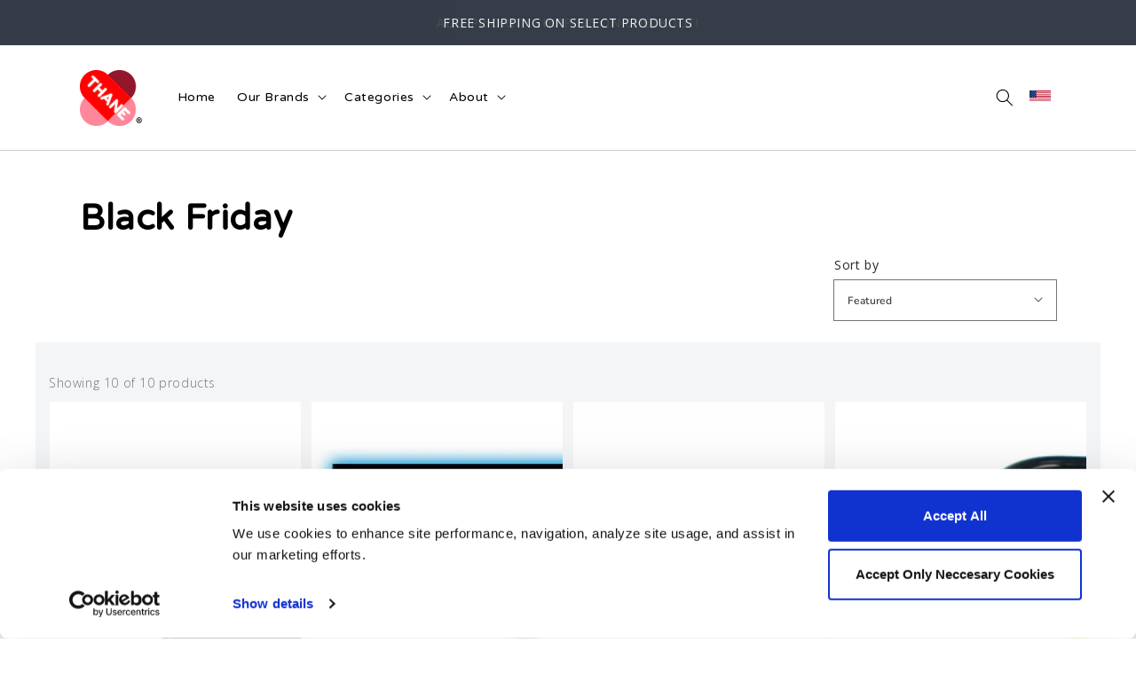

--- FILE ---
content_type: text/html; charset=utf-8
request_url: https://www.thane.com/collections/black-friday
body_size: 20673
content:
<!doctype html>
<html class="no-js" lang="en">
  <head>
    <meta charset="utf-8">
    <meta http-equiv="X-UA-Compatible" content="IE=edge">
    <meta name="viewport" content="width=device-width,initial-scale=1">
    <meta name="theme-color" content="">
    <link rel="canonical" href="https://www.thane.com/collections/black-friday">
    <link rel="preconnect" href="https://cdn.shopify.com" crossorigin>
    
 <script src="https://www.googleoptimize.com/optimize.js?id=OPT-MNMGQV8"></script>
    <!-- Google Merchant Center Code -->
    <meta name="google-site-verification" content="S9IT_gbBNY-1xvCJAsLuvlJb5FadiFmrLk9gGcerSvY" />
<!-- End Google Merchant Center Code -->
    
    
    <!-- Google tag (gtag.js) -->
<script async src="https://www.googletagmanager.com/gtag/js?id=G-QS7DQKF7W7"></script>
<script>
  window.dataLayer = window.dataLayer || [];
  function gtag(){dataLayer.push(arguments);}
  gtag('js', new Date());

  gtag('config', 'G-QS7DQKF7W7');
</script>

    <!-- Google Tag Manager -->
<script>(function(w,d,s,l,i){w[l]=w[l]||[];w[l].push({'gtm.start':
new Date().getTime(),event:'gtm.js'});var f=d.getElementsByTagName(s)[0],
j=d.createElement(s),dl=l!='dataLayer'?'&l='+l:'';j.async=true;j.src=
'https://www.googletagmanager.com/gtm.js?id='+i+dl;f.parentNode.insertBefore(j,f);
})(window,document,'script','dataLayer','GTM-PQWRT6');</script>
<!-- End Google Tag Manager -->
    
    <link rel="shortcut icon" href="https://cdn.shopify.com/s/files/1/0587/0639/5307/files/h2o_mop_x5_logo_new_32J_icon.ico?v=1633613424" type="image/x-icon">
    
<link rel="preconnect" href="https://fonts.shopifycdn.com" crossorigin><title>Black Friday</title>

    

    

<meta property="og:site_name" content="thaneusa2">
<meta property="og:url" content="https://www.thane.com/collections/black-friday">
<meta property="og:title" content="Black Friday">
<meta property="og:type" content="product.group">
<meta property="og:description" content="Thane Direct USA ranks among the leading direct response retailers in the world offering products from diverse product categories such as health, beauty, fitness, weight loss, kitchen/house wares, entertainment, self-improvement and pet care."><meta name="twitter:card" content="summary_large_image">
<meta name="twitter:title" content="Black Friday">
<meta name="twitter:description" content="Thane Direct USA ranks among the leading direct response retailers in the world offering products from diverse product categories such as health, beauty, fitness, weight loss, kitchen/house wares, entertainment, self-improvement and pet care.">


    <script src="//www.thane.com/cdn/shop/t/6/assets/global.js?v=96664464729899691141689091666" defer="defer"></script>
    <script>window.performance && window.performance.mark && window.performance.mark('shopify.content_for_header.start');</script><meta name="google-site-verification" content="C0ObFOeTA4TWd_4gPNSZ2M-IeRMHtA3LDshfOdsph58">
<meta id="shopify-digital-wallet" name="shopify-digital-wallet" content="/58706395307/digital_wallets/dialog">
<link rel="alternate" type="application/atom+xml" title="Feed" href="/collections/black-friday.atom" />
<link rel="alternate" type="application/json+oembed" href="https://www.thane.com/collections/black-friday.oembed">
<script async="async" src="/checkouts/internal/preloads.js?locale=en-US"></script>
<script id="shopify-features" type="application/json">{"accessToken":"c5c7f64a847e539991178d0fd8c586e2","betas":["rich-media-storefront-analytics"],"domain":"www.thane.com","predictiveSearch":true,"shopId":58706395307,"locale":"en"}</script>
<script>var Shopify = Shopify || {};
Shopify.shop = "thaneusa2.myshopify.com";
Shopify.locale = "en";
Shopify.currency = {"active":"USD","rate":"1.0"};
Shopify.country = "US";
Shopify.theme = {"name":"Copy of Dawn","id":137185886434,"schema_name":"Dawn","schema_version":"1.0.0","theme_store_id":887,"role":"main"};
Shopify.theme.handle = "null";
Shopify.theme.style = {"id":null,"handle":null};
Shopify.cdnHost = "www.thane.com/cdn";
Shopify.routes = Shopify.routes || {};
Shopify.routes.root = "/";</script>
<script type="module">!function(o){(o.Shopify=o.Shopify||{}).modules=!0}(window);</script>
<script>!function(o){function n(){var o=[];function n(){o.push(Array.prototype.slice.apply(arguments))}return n.q=o,n}var t=o.Shopify=o.Shopify||{};t.loadFeatures=n(),t.autoloadFeatures=n()}(window);</script>
<script id="shop-js-analytics" type="application/json">{"pageType":"collection"}</script>
<script defer="defer" async type="module" src="//www.thane.com/cdn/shopifycloud/shop-js/modules/v2/client.init-shop-cart-sync_BT-GjEfc.en.esm.js"></script>
<script defer="defer" async type="module" src="//www.thane.com/cdn/shopifycloud/shop-js/modules/v2/chunk.common_D58fp_Oc.esm.js"></script>
<script defer="defer" async type="module" src="//www.thane.com/cdn/shopifycloud/shop-js/modules/v2/chunk.modal_xMitdFEc.esm.js"></script>
<script type="module">
  await import("//www.thane.com/cdn/shopifycloud/shop-js/modules/v2/client.init-shop-cart-sync_BT-GjEfc.en.esm.js");
await import("//www.thane.com/cdn/shopifycloud/shop-js/modules/v2/chunk.common_D58fp_Oc.esm.js");
await import("//www.thane.com/cdn/shopifycloud/shop-js/modules/v2/chunk.modal_xMitdFEc.esm.js");

  window.Shopify.SignInWithShop?.initShopCartSync?.({"fedCMEnabled":true,"windoidEnabled":true});

</script>
<script>(function() {
  var isLoaded = false;
  function asyncLoad() {
    if (isLoaded) return;
    isLoaded = true;
    var urls = ["https:\/\/script.crazyegg.com\/pages\/scripts\/0092\/0310.js?shop=thaneusa2.myshopify.com"];
    for (var i = 0; i < urls.length; i++) {
      var s = document.createElement('script');
      s.type = 'text/javascript';
      s.async = true;
      s.src = urls[i];
      var x = document.getElementsByTagName('script')[0];
      x.parentNode.insertBefore(s, x);
    }
  };
  if(window.attachEvent) {
    window.attachEvent('onload', asyncLoad);
  } else {
    window.addEventListener('load', asyncLoad, false);
  }
})();</script>
<script id="__st">var __st={"a":58706395307,"offset":-18000,"reqid":"59faaa48-7b58-4382-a9d6-4b4ab6fd0b88-1769187011","pageurl":"www.thane.com\/collections\/black-friday","u":"355b98385b7a","p":"collection","rtyp":"collection","rid":280369201323};</script>
<script>window.ShopifyPaypalV4VisibilityTracking = true;</script>
<script id="captcha-bootstrap">!function(){'use strict';const t='contact',e='account',n='new_comment',o=[[t,t],['blogs',n],['comments',n],[t,'customer']],c=[[e,'customer_login'],[e,'guest_login'],[e,'recover_customer_password'],[e,'create_customer']],r=t=>t.map((([t,e])=>`form[action*='/${t}']:not([data-nocaptcha='true']) input[name='form_type'][value='${e}']`)).join(','),a=t=>()=>t?[...document.querySelectorAll(t)].map((t=>t.form)):[];function s(){const t=[...o],e=r(t);return a(e)}const i='password',u='form_key',d=['recaptcha-v3-token','g-recaptcha-response','h-captcha-response',i],f=()=>{try{return window.sessionStorage}catch{return}},m='__shopify_v',_=t=>t.elements[u];function p(t,e,n=!1){try{const o=window.sessionStorage,c=JSON.parse(o.getItem(e)),{data:r}=function(t){const{data:e,action:n}=t;return t[m]||n?{data:e,action:n}:{data:t,action:n}}(c);for(const[e,n]of Object.entries(r))t.elements[e]&&(t.elements[e].value=n);n&&o.removeItem(e)}catch(o){console.error('form repopulation failed',{error:o})}}const l='form_type',E='cptcha';function T(t){t.dataset[E]=!0}const w=window,h=w.document,L='Shopify',v='ce_forms',y='captcha';let A=!1;((t,e)=>{const n=(g='f06e6c50-85a8-45c8-87d0-21a2b65856fe',I='https://cdn.shopify.com/shopifycloud/storefront-forms-hcaptcha/ce_storefront_forms_captcha_hcaptcha.v1.5.2.iife.js',D={infoText:'Protected by hCaptcha',privacyText:'Privacy',termsText:'Terms'},(t,e,n)=>{const o=w[L][v],c=o.bindForm;if(c)return c(t,g,e,D).then(n);var r;o.q.push([[t,g,e,D],n]),r=I,A||(h.body.append(Object.assign(h.createElement('script'),{id:'captcha-provider',async:!0,src:r})),A=!0)});var g,I,D;w[L]=w[L]||{},w[L][v]=w[L][v]||{},w[L][v].q=[],w[L][y]=w[L][y]||{},w[L][y].protect=function(t,e){n(t,void 0,e),T(t)},Object.freeze(w[L][y]),function(t,e,n,w,h,L){const[v,y,A,g]=function(t,e,n){const i=e?o:[],u=t?c:[],d=[...i,...u],f=r(d),m=r(i),_=r(d.filter((([t,e])=>n.includes(e))));return[a(f),a(m),a(_),s()]}(w,h,L),I=t=>{const e=t.target;return e instanceof HTMLFormElement?e:e&&e.form},D=t=>v().includes(t);t.addEventListener('submit',(t=>{const e=I(t);if(!e)return;const n=D(e)&&!e.dataset.hcaptchaBound&&!e.dataset.recaptchaBound,o=_(e),c=g().includes(e)&&(!o||!o.value);(n||c)&&t.preventDefault(),c&&!n&&(function(t){try{if(!f())return;!function(t){const e=f();if(!e)return;const n=_(t);if(!n)return;const o=n.value;o&&e.removeItem(o)}(t);const e=Array.from(Array(32),(()=>Math.random().toString(36)[2])).join('');!function(t,e){_(t)||t.append(Object.assign(document.createElement('input'),{type:'hidden',name:u})),t.elements[u].value=e}(t,e),function(t,e){const n=f();if(!n)return;const o=[...t.querySelectorAll(`input[type='${i}']`)].map((({name:t})=>t)),c=[...d,...o],r={};for(const[a,s]of new FormData(t).entries())c.includes(a)||(r[a]=s);n.setItem(e,JSON.stringify({[m]:1,action:t.action,data:r}))}(t,e)}catch(e){console.error('failed to persist form',e)}}(e),e.submit())}));const S=(t,e)=>{t&&!t.dataset[E]&&(n(t,e.some((e=>e===t))),T(t))};for(const o of['focusin','change'])t.addEventListener(o,(t=>{const e=I(t);D(e)&&S(e,y())}));const B=e.get('form_key'),M=e.get(l),P=B&&M;t.addEventListener('DOMContentLoaded',(()=>{const t=y();if(P)for(const e of t)e.elements[l].value===M&&p(e,B);[...new Set([...A(),...v().filter((t=>'true'===t.dataset.shopifyCaptcha))])].forEach((e=>S(e,t)))}))}(h,new URLSearchParams(w.location.search),n,t,e,['guest_login'])})(!0,!0)}();</script>
<script integrity="sha256-4kQ18oKyAcykRKYeNunJcIwy7WH5gtpwJnB7kiuLZ1E=" data-source-attribution="shopify.loadfeatures" defer="defer" src="//www.thane.com/cdn/shopifycloud/storefront/assets/storefront/load_feature-a0a9edcb.js" crossorigin="anonymous"></script>
<script data-source-attribution="shopify.dynamic_checkout.dynamic.init">var Shopify=Shopify||{};Shopify.PaymentButton=Shopify.PaymentButton||{isStorefrontPortableWallets:!0,init:function(){window.Shopify.PaymentButton.init=function(){};var t=document.createElement("script");t.src="https://www.thane.com/cdn/shopifycloud/portable-wallets/latest/portable-wallets.en.js",t.type="module",document.head.appendChild(t)}};
</script>
<script data-source-attribution="shopify.dynamic_checkout.buyer_consent">
  function portableWalletsHideBuyerConsent(e){var t=document.getElementById("shopify-buyer-consent"),n=document.getElementById("shopify-subscription-policy-button");t&&n&&(t.classList.add("hidden"),t.setAttribute("aria-hidden","true"),n.removeEventListener("click",e))}function portableWalletsShowBuyerConsent(e){var t=document.getElementById("shopify-buyer-consent"),n=document.getElementById("shopify-subscription-policy-button");t&&n&&(t.classList.remove("hidden"),t.removeAttribute("aria-hidden"),n.addEventListener("click",e))}window.Shopify?.PaymentButton&&(window.Shopify.PaymentButton.hideBuyerConsent=portableWalletsHideBuyerConsent,window.Shopify.PaymentButton.showBuyerConsent=portableWalletsShowBuyerConsent);
</script>
<script data-source-attribution="shopify.dynamic_checkout.cart.bootstrap">document.addEventListener("DOMContentLoaded",(function(){function t(){return document.querySelector("shopify-accelerated-checkout-cart, shopify-accelerated-checkout")}if(t())Shopify.PaymentButton.init();else{new MutationObserver((function(e,n){t()&&(Shopify.PaymentButton.init(),n.disconnect())})).observe(document.body,{childList:!0,subtree:!0})}}));
</script>
<script id="sections-script" data-sections="header" defer="defer" src="//www.thane.com/cdn/shop/t/6/compiled_assets/scripts.js?v=4514"></script>
<script>window.performance && window.performance.mark && window.performance.mark('shopify.content_for_header.end');</script>


    <style data-shopify>
      @font-face {
  font-family: Nunito;
  font-weight: 600;
  font-style: normal;
  font-display: swap;
  src: url("//www.thane.com/cdn/fonts/nunito/nunito_n6.1a6c50dce2e2b3b0d31e02dbd9146b5064bea503.woff2") format("woff2"),
       url("//www.thane.com/cdn/fonts/nunito/nunito_n6.6b124f3eac46044b98c99f2feb057208e260962f.woff") format("woff");
}

      @font-face {
  font-family: Nunito;
  font-weight: 700;
  font-style: normal;
  font-display: swap;
  src: url("//www.thane.com/cdn/fonts/nunito/nunito_n7.37cf9b8cf43b3322f7e6e13ad2aad62ab5dc9109.woff2") format("woff2"),
       url("//www.thane.com/cdn/fonts/nunito/nunito_n7.45cfcfadc6630011252d54d5f5a2c7c98f60d5de.woff") format("woff");
}

      @font-face {
  font-family: Nunito;
  font-weight: 600;
  font-style: italic;
  font-display: swap;
  src: url("//www.thane.com/cdn/fonts/nunito/nunito_i6.79bb6a51553d3b72598bab76aca3c938e7c6ac54.woff2") format("woff2"),
       url("//www.thane.com/cdn/fonts/nunito/nunito_i6.9ad010b13940d2fa0d660e3029dd144c52772c10.woff") format("woff");
}

      @font-face {
  font-family: Nunito;
  font-weight: 700;
  font-style: italic;
  font-display: swap;
  src: url("//www.thane.com/cdn/fonts/nunito/nunito_i7.3f8ba2027bc9ceb1b1764ecab15bae73f86c4632.woff2") format("woff2"),
       url("//www.thane.com/cdn/fonts/nunito/nunito_i7.82bfb5f86ec77ada3c9f660da22064c2e46e1469.woff") format("woff");
}

      @font-face {
  font-family: Nunito;
  font-weight: 600;
  font-style: normal;
  font-display: swap;
  src: url("//www.thane.com/cdn/fonts/nunito/nunito_n6.1a6c50dce2e2b3b0d31e02dbd9146b5064bea503.woff2") format("woff2"),
       url("//www.thane.com/cdn/fonts/nunito/nunito_n6.6b124f3eac46044b98c99f2feb057208e260962f.woff") format("woff");
}


      :root {
        --font-body-family: Nunito, sans-serif;
        --font-body-style: normal;
        --font-body-weight: 600;

        --font-heading-family: Nunito, sans-serif;
        --font-heading-style: normal;
        --font-heading-weight: 600;

        --color-base-text: #000000;
        --color-base-text-rgb: 0, 0, 0;
        --color-base-background-1: #FFFFFF;
        --color-base-background-1-rgb: 255, 255, 255;
        --color-base-background-2: #64c86d;
        --color-base-background-2-rgb: 100, 200, 109;
        --color-base-solid-button-labels: #ffffff;
        --color-base-solid-button-labels-rgb: 255, 255, 255;
        --color-base-outline-button-labels: #445958;
        --color-base-outline-button-labels-rgb: 68, 89, 88;
        --color-base-accent-1: #fa9d30;
        --color-base-accent-1-rgb: 250, 157, 48;
        --color-base-accent-2: #e22120;
        --color-base-accent-2-rgb: 226, 33, 32;

        --color-base-text-opacity-10-percent: #e6e6e6;
        --color-base-text-opacity-20-percent: #cccccc;
        --color-base-text-opacity-55-percent: #737373;
        --color-base-text-opacity-85-percent: #262626;
        --color-base-accent-1-opacity-10-percent: #fff5ea;
        --color-base-accent-2-opacity-10-percent: #fce9e9;
      }

      *,
      *::before,
      *::after {
        box-sizing: inherit;
      }

      html {
        box-sizing: border-box;
        font-size: 62.5%;
        height: 100%;
      }

      body {
        display: grid;
        grid-template-rows: auto auto 1fr auto;
        grid-template-columns: 100%;
        min-height: 100%;
        margin: 0;
        font-size: 1.5rem;
        letter-spacing: 0.06rem;
        line-height: 1.8;
        font-family: var(--font-body-family);
        font-style: var(--font-body-style);
        font-weight: var(--font-body-weight);
      }

      @media screen and (min-width: 750px) {
        body {
          font-size: 1.6rem;
        }
      }
    </style>
    
       <!-- Bootstrap CSS -->
    <link rel="stylesheet" href="https://stackpath.bootstrapcdn.com/bootstrap/4.3.1/css/bootstrap.min.css"
        integrity="sha384-ggOyR0iXCbMQv3Xipma34MD+dH/1fQ784/j6cY/iJTQUOhcWr7x9JvoRxT2MZw1T" crossorigin="anonymous">
    <link rel="stylesheet" type="text/css" href="https://cdn.jsdelivr.net/npm/slick-carousel@1.8.1/slick/slick.css" />
    <link rel="preconnect" href="https://fonts.googleapis.com">
    <link rel="preconnect" href="https://fonts.gstatic.com" crossorigin>
    <link href="https://fonts.googleapis.com/css2?family=Open+Sans:wght@300;400;700&family=Varela+Round&display=swap"
        rel="stylesheet">
    
    

    <link href="//www.thane.com/cdn/shop/t/6/assets/base.css?v=123903037788688791661689091666" rel="stylesheet" type="text/css" media="all" />
    
   

    
    <link href="//www.thane.com/cdn/shop/t/6/assets/landing.css?v=23428190533191546571689091666" rel="stylesheet" type="text/css" media="all" />
<link rel="preload" as="font" href="//www.thane.com/cdn/fonts/nunito/nunito_n6.1a6c50dce2e2b3b0d31e02dbd9146b5064bea503.woff2" type="font/woff2" crossorigin><link rel="preload" as="font" href="//www.thane.com/cdn/fonts/nunito/nunito_n6.1a6c50dce2e2b3b0d31e02dbd9146b5064bea503.woff2" type="font/woff2" crossorigin><script>document.documentElement.className = document.documentElement.className.replace('no-js', 'js');</script>
    
     <!-- Optional JavaScript -->
    <!-- jQuery first, then Popper.js, then Bootstrap JS -->
    <script src="https://ajax.googleapis.com/ajax/libs/jquery/1.12.4/jquery.min.js"></script>

    <script src="https://cdnjs.cloudflare.com/ajax/libs/popper.js/1.14.7/umd/popper.min.js"
        integrity="sha384-UO2eT0CpHqdSJQ6hJty5KVphtPhzWj9WO1clHTMGa3JDZwrnQq4sF86dIHNDz0W1"
        crossorigin="anonymous"></script>
    <script src="https://stackpath.bootstrapcdn.com/bootstrap/4.3.1/js/bootstrap.min.js"
        integrity="sha384-JjSmVgyd0p3pXB1rRibZUAYoIIy6OrQ6VrjIEaFf/nJGzIxFDsf4x0xIM+B07jRM"
        crossorigin="anonymous"></script>
    <script type="text/javascript" src="https://cdn.jsdelivr.net/npm/slick-carousel@1.8.1/slick/slick.min.js"></script>
    <script type="module" src="https://unpkg.com/ionicons@5.5.2/dist/ionicons/ionicons.esm.js"></script>
    <script nomodule src="https://unpkg.com/ionicons@5.5.2/dist/ionicons/ionicons.js"></script>
    
  

<!-- BEGIN app block: shopify://apps/pagefly-page-builder/blocks/app-embed/83e179f7-59a0-4589-8c66-c0dddf959200 -->

<!-- BEGIN app snippet: pagefly-cro-ab-testing-main -->







<script>
  ;(function () {
    const url = new URL(window.location)
    const viewParam = url.searchParams.get('view')
    if (viewParam && viewParam.includes('variant-pf-')) {
      url.searchParams.set('pf_v', viewParam)
      url.searchParams.delete('view')
      window.history.replaceState({}, '', url)
    }
  })()
</script>



<script type='module'>
  
  window.PAGEFLY_CRO = window.PAGEFLY_CRO || {}

  window.PAGEFLY_CRO['data_debug'] = {
    original_template_suffix: "all_collections",
    allow_ab_test: false,
    ab_test_start_time: 0,
    ab_test_end_time: 0,
    today_date_time: 1769187012000,
  }
  window.PAGEFLY_CRO['GA4'] = { enabled: false}
</script>

<!-- END app snippet -->








  <script src='https://cdn.shopify.com/extensions/019bb4f9-aed6-78a3-be91-e9d44663e6bf/pagefly-page-builder-215/assets/pagefly-helper.js' defer='defer'></script>

  <script src='https://cdn.shopify.com/extensions/019bb4f9-aed6-78a3-be91-e9d44663e6bf/pagefly-page-builder-215/assets/pagefly-general-helper.js' defer='defer'></script>

  <script src='https://cdn.shopify.com/extensions/019bb4f9-aed6-78a3-be91-e9d44663e6bf/pagefly-page-builder-215/assets/pagefly-snap-slider.js' defer='defer'></script>

  <script src='https://cdn.shopify.com/extensions/019bb4f9-aed6-78a3-be91-e9d44663e6bf/pagefly-page-builder-215/assets/pagefly-slideshow-v3.js' defer='defer'></script>

  <script src='https://cdn.shopify.com/extensions/019bb4f9-aed6-78a3-be91-e9d44663e6bf/pagefly-page-builder-215/assets/pagefly-slideshow-v4.js' defer='defer'></script>

  <script src='https://cdn.shopify.com/extensions/019bb4f9-aed6-78a3-be91-e9d44663e6bf/pagefly-page-builder-215/assets/pagefly-glider.js' defer='defer'></script>

  <script src='https://cdn.shopify.com/extensions/019bb4f9-aed6-78a3-be91-e9d44663e6bf/pagefly-page-builder-215/assets/pagefly-slideshow-v1-v2.js' defer='defer'></script>

  <script src='https://cdn.shopify.com/extensions/019bb4f9-aed6-78a3-be91-e9d44663e6bf/pagefly-page-builder-215/assets/pagefly-product-media.js' defer='defer'></script>

  <script src='https://cdn.shopify.com/extensions/019bb4f9-aed6-78a3-be91-e9d44663e6bf/pagefly-page-builder-215/assets/pagefly-product.js' defer='defer'></script>


<script id='pagefly-helper-data' type='application/json'>
  {
    "page_optimization": {
      "assets_prefetching": false
    },
    "elements_asset_mapper": {
      "Accordion": "https://cdn.shopify.com/extensions/019bb4f9-aed6-78a3-be91-e9d44663e6bf/pagefly-page-builder-215/assets/pagefly-accordion.js",
      "Accordion3": "https://cdn.shopify.com/extensions/019bb4f9-aed6-78a3-be91-e9d44663e6bf/pagefly-page-builder-215/assets/pagefly-accordion3.js",
      "CountDown": "https://cdn.shopify.com/extensions/019bb4f9-aed6-78a3-be91-e9d44663e6bf/pagefly-page-builder-215/assets/pagefly-countdown.js",
      "GMap1": "https://cdn.shopify.com/extensions/019bb4f9-aed6-78a3-be91-e9d44663e6bf/pagefly-page-builder-215/assets/pagefly-gmap.js",
      "GMap2": "https://cdn.shopify.com/extensions/019bb4f9-aed6-78a3-be91-e9d44663e6bf/pagefly-page-builder-215/assets/pagefly-gmap.js",
      "GMapBasicV2": "https://cdn.shopify.com/extensions/019bb4f9-aed6-78a3-be91-e9d44663e6bf/pagefly-page-builder-215/assets/pagefly-gmap.js",
      "GMapAdvancedV2": "https://cdn.shopify.com/extensions/019bb4f9-aed6-78a3-be91-e9d44663e6bf/pagefly-page-builder-215/assets/pagefly-gmap.js",
      "HTML.Video": "https://cdn.shopify.com/extensions/019bb4f9-aed6-78a3-be91-e9d44663e6bf/pagefly-page-builder-215/assets/pagefly-htmlvideo.js",
      "HTML.Video2": "https://cdn.shopify.com/extensions/019bb4f9-aed6-78a3-be91-e9d44663e6bf/pagefly-page-builder-215/assets/pagefly-htmlvideo2.js",
      "HTML.Video3": "https://cdn.shopify.com/extensions/019bb4f9-aed6-78a3-be91-e9d44663e6bf/pagefly-page-builder-215/assets/pagefly-htmlvideo2.js",
      "BackgroundVideo": "https://cdn.shopify.com/extensions/019bb4f9-aed6-78a3-be91-e9d44663e6bf/pagefly-page-builder-215/assets/pagefly-htmlvideo2.js",
      "Instagram": "https://cdn.shopify.com/extensions/019bb4f9-aed6-78a3-be91-e9d44663e6bf/pagefly-page-builder-215/assets/pagefly-instagram.js",
      "Instagram2": "https://cdn.shopify.com/extensions/019bb4f9-aed6-78a3-be91-e9d44663e6bf/pagefly-page-builder-215/assets/pagefly-instagram.js",
      "Insta3": "https://cdn.shopify.com/extensions/019bb4f9-aed6-78a3-be91-e9d44663e6bf/pagefly-page-builder-215/assets/pagefly-instagram3.js",
      "Tabs": "https://cdn.shopify.com/extensions/019bb4f9-aed6-78a3-be91-e9d44663e6bf/pagefly-page-builder-215/assets/pagefly-tab.js",
      "Tabs3": "https://cdn.shopify.com/extensions/019bb4f9-aed6-78a3-be91-e9d44663e6bf/pagefly-page-builder-215/assets/pagefly-tab3.js",
      "ProductBox": "https://cdn.shopify.com/extensions/019bb4f9-aed6-78a3-be91-e9d44663e6bf/pagefly-page-builder-215/assets/pagefly-cart.js",
      "FBPageBox2": "https://cdn.shopify.com/extensions/019bb4f9-aed6-78a3-be91-e9d44663e6bf/pagefly-page-builder-215/assets/pagefly-facebook.js",
      "FBLikeButton2": "https://cdn.shopify.com/extensions/019bb4f9-aed6-78a3-be91-e9d44663e6bf/pagefly-page-builder-215/assets/pagefly-facebook.js",
      "TwitterFeed2": "https://cdn.shopify.com/extensions/019bb4f9-aed6-78a3-be91-e9d44663e6bf/pagefly-page-builder-215/assets/pagefly-twitter.js",
      "Paragraph4": "https://cdn.shopify.com/extensions/019bb4f9-aed6-78a3-be91-e9d44663e6bf/pagefly-page-builder-215/assets/pagefly-paragraph4.js",

      "AliReviews": "https://cdn.shopify.com/extensions/019bb4f9-aed6-78a3-be91-e9d44663e6bf/pagefly-page-builder-215/assets/pagefly-3rd-elements.js",
      "BackInStock": "https://cdn.shopify.com/extensions/019bb4f9-aed6-78a3-be91-e9d44663e6bf/pagefly-page-builder-215/assets/pagefly-3rd-elements.js",
      "GloboBackInStock": "https://cdn.shopify.com/extensions/019bb4f9-aed6-78a3-be91-e9d44663e6bf/pagefly-page-builder-215/assets/pagefly-3rd-elements.js",
      "GrowaveWishlist": "https://cdn.shopify.com/extensions/019bb4f9-aed6-78a3-be91-e9d44663e6bf/pagefly-page-builder-215/assets/pagefly-3rd-elements.js",
      "InfiniteOptionsShopPad": "https://cdn.shopify.com/extensions/019bb4f9-aed6-78a3-be91-e9d44663e6bf/pagefly-page-builder-215/assets/pagefly-3rd-elements.js",
      "InkybayProductPersonalizer": "https://cdn.shopify.com/extensions/019bb4f9-aed6-78a3-be91-e9d44663e6bf/pagefly-page-builder-215/assets/pagefly-3rd-elements.js",
      "LimeSpot": "https://cdn.shopify.com/extensions/019bb4f9-aed6-78a3-be91-e9d44663e6bf/pagefly-page-builder-215/assets/pagefly-3rd-elements.js",
      "Loox": "https://cdn.shopify.com/extensions/019bb4f9-aed6-78a3-be91-e9d44663e6bf/pagefly-page-builder-215/assets/pagefly-3rd-elements.js",
      "Opinew": "https://cdn.shopify.com/extensions/019bb4f9-aed6-78a3-be91-e9d44663e6bf/pagefly-page-builder-215/assets/pagefly-3rd-elements.js",
      "Powr": "https://cdn.shopify.com/extensions/019bb4f9-aed6-78a3-be91-e9d44663e6bf/pagefly-page-builder-215/assets/pagefly-3rd-elements.js",
      "ProductReviews": "https://cdn.shopify.com/extensions/019bb4f9-aed6-78a3-be91-e9d44663e6bf/pagefly-page-builder-215/assets/pagefly-3rd-elements.js",
      "PushOwl": "https://cdn.shopify.com/extensions/019bb4f9-aed6-78a3-be91-e9d44663e6bf/pagefly-page-builder-215/assets/pagefly-3rd-elements.js",
      "ReCharge": "https://cdn.shopify.com/extensions/019bb4f9-aed6-78a3-be91-e9d44663e6bf/pagefly-page-builder-215/assets/pagefly-3rd-elements.js",
      "Rivyo": "https://cdn.shopify.com/extensions/019bb4f9-aed6-78a3-be91-e9d44663e6bf/pagefly-page-builder-215/assets/pagefly-3rd-elements.js",
      "TrackingMore": "https://cdn.shopify.com/extensions/019bb4f9-aed6-78a3-be91-e9d44663e6bf/pagefly-page-builder-215/assets/pagefly-3rd-elements.js",
      "Vitals": "https://cdn.shopify.com/extensions/019bb4f9-aed6-78a3-be91-e9d44663e6bf/pagefly-page-builder-215/assets/pagefly-3rd-elements.js",
      "Wiser": "https://cdn.shopify.com/extensions/019bb4f9-aed6-78a3-be91-e9d44663e6bf/pagefly-page-builder-215/assets/pagefly-3rd-elements.js"
    },
    "custom_elements_mapper": {
      "pf-click-action-element": "https://cdn.shopify.com/extensions/019bb4f9-aed6-78a3-be91-e9d44663e6bf/pagefly-page-builder-215/assets/pagefly-click-action-element.js",
      "pf-dialog-element": "https://cdn.shopify.com/extensions/019bb4f9-aed6-78a3-be91-e9d44663e6bf/pagefly-page-builder-215/assets/pagefly-dialog-element.js"
    }
  }
</script>


<!-- END app block --><link href="https://monorail-edge.shopifysvc.com" rel="dns-prefetch">
<script>(function(){if ("sendBeacon" in navigator && "performance" in window) {try {var session_token_from_headers = performance.getEntriesByType('navigation')[0].serverTiming.find(x => x.name == '_s').description;} catch {var session_token_from_headers = undefined;}var session_cookie_matches = document.cookie.match(/_shopify_s=([^;]*)/);var session_token_from_cookie = session_cookie_matches && session_cookie_matches.length === 2 ? session_cookie_matches[1] : "";var session_token = session_token_from_headers || session_token_from_cookie || "";function handle_abandonment_event(e) {var entries = performance.getEntries().filter(function(entry) {return /monorail-edge.shopifysvc.com/.test(entry.name);});if (!window.abandonment_tracked && entries.length === 0) {window.abandonment_tracked = true;var currentMs = Date.now();var navigation_start = performance.timing.navigationStart;var payload = {shop_id: 58706395307,url: window.location.href,navigation_start,duration: currentMs - navigation_start,session_token,page_type: "collection"};window.navigator.sendBeacon("https://monorail-edge.shopifysvc.com/v1/produce", JSON.stringify({schema_id: "online_store_buyer_site_abandonment/1.1",payload: payload,metadata: {event_created_at_ms: currentMs,event_sent_at_ms: currentMs}}));}}window.addEventListener('pagehide', handle_abandonment_event);}}());</script>
<script id="web-pixels-manager-setup">(function e(e,d,r,n,o){if(void 0===o&&(o={}),!Boolean(null===(a=null===(i=window.Shopify)||void 0===i?void 0:i.analytics)||void 0===a?void 0:a.replayQueue)){var i,a;window.Shopify=window.Shopify||{};var t=window.Shopify;t.analytics=t.analytics||{};var s=t.analytics;s.replayQueue=[],s.publish=function(e,d,r){return s.replayQueue.push([e,d,r]),!0};try{self.performance.mark("wpm:start")}catch(e){}var l=function(){var e={modern:/Edge?\/(1{2}[4-9]|1[2-9]\d|[2-9]\d{2}|\d{4,})\.\d+(\.\d+|)|Firefox\/(1{2}[4-9]|1[2-9]\d|[2-9]\d{2}|\d{4,})\.\d+(\.\d+|)|Chrom(ium|e)\/(9{2}|\d{3,})\.\d+(\.\d+|)|(Maci|X1{2}).+ Version\/(15\.\d+|(1[6-9]|[2-9]\d|\d{3,})\.\d+)([,.]\d+|)( \(\w+\)|)( Mobile\/\w+|) Safari\/|Chrome.+OPR\/(9{2}|\d{3,})\.\d+\.\d+|(CPU[ +]OS|iPhone[ +]OS|CPU[ +]iPhone|CPU IPhone OS|CPU iPad OS)[ +]+(15[._]\d+|(1[6-9]|[2-9]\d|\d{3,})[._]\d+)([._]\d+|)|Android:?[ /-](13[3-9]|1[4-9]\d|[2-9]\d{2}|\d{4,})(\.\d+|)(\.\d+|)|Android.+Firefox\/(13[5-9]|1[4-9]\d|[2-9]\d{2}|\d{4,})\.\d+(\.\d+|)|Android.+Chrom(ium|e)\/(13[3-9]|1[4-9]\d|[2-9]\d{2}|\d{4,})\.\d+(\.\d+|)|SamsungBrowser\/([2-9]\d|\d{3,})\.\d+/,legacy:/Edge?\/(1[6-9]|[2-9]\d|\d{3,})\.\d+(\.\d+|)|Firefox\/(5[4-9]|[6-9]\d|\d{3,})\.\d+(\.\d+|)|Chrom(ium|e)\/(5[1-9]|[6-9]\d|\d{3,})\.\d+(\.\d+|)([\d.]+$|.*Safari\/(?![\d.]+ Edge\/[\d.]+$))|(Maci|X1{2}).+ Version\/(10\.\d+|(1[1-9]|[2-9]\d|\d{3,})\.\d+)([,.]\d+|)( \(\w+\)|)( Mobile\/\w+|) Safari\/|Chrome.+OPR\/(3[89]|[4-9]\d|\d{3,})\.\d+\.\d+|(CPU[ +]OS|iPhone[ +]OS|CPU[ +]iPhone|CPU IPhone OS|CPU iPad OS)[ +]+(10[._]\d+|(1[1-9]|[2-9]\d|\d{3,})[._]\d+)([._]\d+|)|Android:?[ /-](13[3-9]|1[4-9]\d|[2-9]\d{2}|\d{4,})(\.\d+|)(\.\d+|)|Mobile Safari.+OPR\/([89]\d|\d{3,})\.\d+\.\d+|Android.+Firefox\/(13[5-9]|1[4-9]\d|[2-9]\d{2}|\d{4,})\.\d+(\.\d+|)|Android.+Chrom(ium|e)\/(13[3-9]|1[4-9]\d|[2-9]\d{2}|\d{4,})\.\d+(\.\d+|)|Android.+(UC? ?Browser|UCWEB|U3)[ /]?(15\.([5-9]|\d{2,})|(1[6-9]|[2-9]\d|\d{3,})\.\d+)\.\d+|SamsungBrowser\/(5\.\d+|([6-9]|\d{2,})\.\d+)|Android.+MQ{2}Browser\/(14(\.(9|\d{2,})|)|(1[5-9]|[2-9]\d|\d{3,})(\.\d+|))(\.\d+|)|K[Aa][Ii]OS\/(3\.\d+|([4-9]|\d{2,})\.\d+)(\.\d+|)/},d=e.modern,r=e.legacy,n=navigator.userAgent;return n.match(d)?"modern":n.match(r)?"legacy":"unknown"}(),u="modern"===l?"modern":"legacy",c=(null!=n?n:{modern:"",legacy:""})[u],f=function(e){return[e.baseUrl,"/wpm","/b",e.hashVersion,"modern"===e.buildTarget?"m":"l",".js"].join("")}({baseUrl:d,hashVersion:r,buildTarget:u}),m=function(e){var d=e.version,r=e.bundleTarget,n=e.surface,o=e.pageUrl,i=e.monorailEndpoint;return{emit:function(e){var a=e.status,t=e.errorMsg,s=(new Date).getTime(),l=JSON.stringify({metadata:{event_sent_at_ms:s},events:[{schema_id:"web_pixels_manager_load/3.1",payload:{version:d,bundle_target:r,page_url:o,status:a,surface:n,error_msg:t},metadata:{event_created_at_ms:s}}]});if(!i)return console&&console.warn&&console.warn("[Web Pixels Manager] No Monorail endpoint provided, skipping logging."),!1;try{return self.navigator.sendBeacon.bind(self.navigator)(i,l)}catch(e){}var u=new XMLHttpRequest;try{return u.open("POST",i,!0),u.setRequestHeader("Content-Type","text/plain"),u.send(l),!0}catch(e){return console&&console.warn&&console.warn("[Web Pixels Manager] Got an unhandled error while logging to Monorail."),!1}}}}({version:r,bundleTarget:l,surface:e.surface,pageUrl:self.location.href,monorailEndpoint:e.monorailEndpoint});try{o.browserTarget=l,function(e){var d=e.src,r=e.async,n=void 0===r||r,o=e.onload,i=e.onerror,a=e.sri,t=e.scriptDataAttributes,s=void 0===t?{}:t,l=document.createElement("script"),u=document.querySelector("head"),c=document.querySelector("body");if(l.async=n,l.src=d,a&&(l.integrity=a,l.crossOrigin="anonymous"),s)for(var f in s)if(Object.prototype.hasOwnProperty.call(s,f))try{l.dataset[f]=s[f]}catch(e){}if(o&&l.addEventListener("load",o),i&&l.addEventListener("error",i),u)u.appendChild(l);else{if(!c)throw new Error("Did not find a head or body element to append the script");c.appendChild(l)}}({src:f,async:!0,onload:function(){if(!function(){var e,d;return Boolean(null===(d=null===(e=window.Shopify)||void 0===e?void 0:e.analytics)||void 0===d?void 0:d.initialized)}()){var d=window.webPixelsManager.init(e)||void 0;if(d){var r=window.Shopify.analytics;r.replayQueue.forEach((function(e){var r=e[0],n=e[1],o=e[2];d.publishCustomEvent(r,n,o)})),r.replayQueue=[],r.publish=d.publishCustomEvent,r.visitor=d.visitor,r.initialized=!0}}},onerror:function(){return m.emit({status:"failed",errorMsg:"".concat(f," has failed to load")})},sri:function(e){var d=/^sha384-[A-Za-z0-9+/=]+$/;return"string"==typeof e&&d.test(e)}(c)?c:"",scriptDataAttributes:o}),m.emit({status:"loading"})}catch(e){m.emit({status:"failed",errorMsg:(null==e?void 0:e.message)||"Unknown error"})}}})({shopId: 58706395307,storefrontBaseUrl: "https://www.thane.com",extensionsBaseUrl: "https://extensions.shopifycdn.com/cdn/shopifycloud/web-pixels-manager",monorailEndpoint: "https://monorail-edge.shopifysvc.com/unstable/produce_batch",surface: "storefront-renderer",enabledBetaFlags: ["2dca8a86"],webPixelsConfigList: [{"id":"shopify-app-pixel","configuration":"{}","eventPayloadVersion":"v1","runtimeContext":"STRICT","scriptVersion":"0450","apiClientId":"shopify-pixel","type":"APP","privacyPurposes":["ANALYTICS","MARKETING"]},{"id":"shopify-custom-pixel","eventPayloadVersion":"v1","runtimeContext":"LAX","scriptVersion":"0450","apiClientId":"shopify-pixel","type":"CUSTOM","privacyPurposes":["ANALYTICS","MARKETING"]}],isMerchantRequest: false,initData: {"shop":{"name":"thaneusa2","paymentSettings":{"currencyCode":"USD"},"myshopifyDomain":"thaneusa2.myshopify.com","countryCode":"US","storefrontUrl":"https:\/\/www.thane.com"},"customer":null,"cart":null,"checkout":null,"productVariants":[],"purchasingCompany":null},},"https://www.thane.com/cdn","fcfee988w5aeb613cpc8e4bc33m6693e112",{"modern":"","legacy":""},{"shopId":"58706395307","storefrontBaseUrl":"https:\/\/www.thane.com","extensionBaseUrl":"https:\/\/extensions.shopifycdn.com\/cdn\/shopifycloud\/web-pixels-manager","surface":"storefront-renderer","enabledBetaFlags":"[\"2dca8a86\"]","isMerchantRequest":"false","hashVersion":"fcfee988w5aeb613cpc8e4bc33m6693e112","publish":"custom","events":"[[\"page_viewed\",{}],[\"collection_viewed\",{\"collection\":{\"id\":\"280369201323\",\"title\":\"Black Friday\",\"productVariants\":[{\"price\":{\"amount\":429.0,\"currencyCode\":\"USD\"},\"product\":{\"title\":\"Total Flex L\",\"vendor\":\"Thane Fitness\",\"id\":\"7646992072930\",\"untranslatedTitle\":\"Total Flex L\",\"url\":\"\/products\/total-flex-l-1\",\"type\":\"Email\"},\"id\":\"42601075048674\",\"image\":{\"src\":\"\/\/www.thane.com\/cdn\/shop\/files\/30OFF_8_c5f76589-7ce6-491c-b475-27b0547e7169.png?v=1711559651\"},\"sku\":\"\",\"title\":\"Default Title\",\"untranslatedTitle\":\"Default Title\"},{\"price\":{\"amount\":59.0,\"currencyCode\":\"USD\"},\"product\":{\"title\":\"Bike Nook\",\"vendor\":\"Thane Smart\",\"id\":\"7049813983403\",\"untranslatedTitle\":\"Bike Nook\",\"url\":\"\/products\/bike-nook-1\",\"type\":\"Email\"},\"id\":\"40997224349867\",\"image\":{\"src\":\"\/\/www.thane.com\/cdn\/shop\/products\/bikenook-BF.jpg?v=1668448656\"},\"sku\":\"\",\"title\":\"Default Title\",\"untranslatedTitle\":\"Default Title\"},{\"price\":{\"amount\":114.0,\"currencyCode\":\"USD\"},\"product\":{\"title\":\"H2O X5\",\"vendor\":\"Thane H2O\",\"id\":\"7601938956514\",\"untranslatedTitle\":\"H2O X5\",\"url\":\"\/products\/h2o-x5\",\"type\":\"Email\"},\"id\":\"42471741423842\",\"image\":{\"src\":\"\/\/www.thane.com\/cdn\/shop\/files\/special_offer_7.jpg?v=1762394393\"},\"sku\":\"\",\"title\":\"Default Title\",\"untranslatedTitle\":\"Default Title\"},{\"price\":{\"amount\":249.99,\"currencyCode\":\"USD\"},\"product\":{\"title\":\"Ab Doer 360\",\"vendor\":\"Thane Fitness\",\"id\":\"7049815294123\",\"untranslatedTitle\":\"Ab Doer 360\",\"url\":\"\/products\/ab-doer-361\",\"type\":\"Email\"},\"id\":\"40997228871851\",\"image\":{\"src\":\"\/\/www.thane.com\/cdn\/shop\/files\/Group17_fe76352d-03c5-45a3-8a82-48b138a3d144.png?v=1711559513\"},\"sku\":\"\",\"title\":\"Default Title\",\"untranslatedTitle\":\"Default Title\"},{\"price\":{\"amount\":159.99,\"currencyCode\":\"USD\"},\"product\":{\"title\":\"H2O HD Steam Mop\",\"vendor\":\"Thane H2O\",\"id\":\"7099707130027\",\"untranslatedTitle\":\"H2O HD Steam Mop\",\"url\":\"\/products\/h2o-hd-steam-mop\",\"type\":\"Email\"},\"id\":\"41177052610731\",\"image\":{\"src\":\"\/\/www.thane.com\/cdn\/shop\/files\/3.jpg?v=1741966291\"},\"sku\":\"\",\"title\":\"Default Title\",\"untranslatedTitle\":\"Default Title\"},{\"price\":{\"amount\":79.9,\"currencyCode\":\"USD\"},\"product\":{\"title\":\"H2O SteamFX Pro\",\"vendor\":\"ThaneH2O\",\"id\":\"7099743404203\",\"untranslatedTitle\":\"H2O SteamFX Pro\",\"url\":\"\/products\/h2o-steamfx-pro-1\",\"type\":\"Email\"},\"id\":\"41177723142315\",\"image\":{\"src\":\"\/\/www.thane.com\/cdn\/shop\/files\/special_offer.jpg?v=1762393480\"},\"sku\":\"\",\"title\":\"Default Title\",\"untranslatedTitle\":\"Default Title\"},{\"price\":{\"amount\":349.0,\"currencyCode\":\"USD\"},\"product\":{\"title\":\"Total Flex L\",\"vendor\":\"Thane Fitness\",\"id\":\"8100177248482\",\"untranslatedTitle\":\"Total Flex L\",\"url\":\"\/products\/copy-of-total-flex-l-promo-back-up\",\"type\":\"Email\"},\"id\":\"44112185098466\",\"image\":{\"src\":\"\/\/www.thane.com\/cdn\/shop\/files\/special_offer_2.jpg?v=1762393773\"},\"sku\":\"\",\"title\":\"Default Title\",\"untranslatedTitle\":\"Default Title\"},{\"price\":{\"amount\":179.95,\"currencyCode\":\"USD\"},\"product\":{\"title\":\"Ab Doer 360\",\"vendor\":\"Thane Fitness\",\"id\":\"8100182720738\",\"untranslatedTitle\":\"Ab Doer 360\",\"url\":\"\/products\/copy-of-ab-doer-360-promo-back-up\",\"type\":\"Email\"},\"id\":\"44112208068834\",\"image\":{\"src\":\"\/\/www.thane.com\/cdn\/shop\/files\/special_offer_12.jpg?v=1762394971\"},\"sku\":\"\",\"title\":\"Default Title\",\"untranslatedTitle\":\"Default Title\"},{\"price\":{\"amount\":159.99,\"currencyCode\":\"USD\"},\"product\":{\"title\":\"H2O HD Steam Mop\",\"vendor\":\"Thane H2O\",\"id\":\"8746637689058\",\"untranslatedTitle\":\"H2O HD Steam Mop\",\"url\":\"\/products\/h2o-hd-steam-mop-2\",\"type\":\"Email_deal\"},\"id\":\"46100416135394\",\"image\":{\"src\":\"\/\/www.thane.com\/cdn\/shop\/files\/h2ohd_feb9e240-7c4e-4f5d-8205-3956a80c9c95.jpg?v=1741966291\"},\"sku\":null,\"title\":\"Default Title\",\"untranslatedTitle\":\"Default Title\"},{\"price\":{\"amount\":429.0,\"currencyCode\":\"USD\"},\"product\":{\"title\":\"Total Flex L\",\"vendor\":\"Thane Fitness\",\"id\":\"8746665541858\",\"untranslatedTitle\":\"Total Flex L\",\"url\":\"\/products\/total-flex-l-3\",\"type\":\"Email_deal\"},\"id\":\"46100654391522\",\"image\":{\"src\":\"\/\/www.thane.com\/cdn\/shop\/files\/30OFF_8_7232e705-f16b-4e39-bfd4-9928636eb5a2.png?v=1762395373\"},\"sku\":null,\"title\":\"Default Title\",\"untranslatedTitle\":\"Default Title\"}]}}]]"});</script><script>
  window.ShopifyAnalytics = window.ShopifyAnalytics || {};
  window.ShopifyAnalytics.meta = window.ShopifyAnalytics.meta || {};
  window.ShopifyAnalytics.meta.currency = 'USD';
  var meta = {"products":[{"id":7646992072930,"gid":"gid:\/\/shopify\/Product\/7646992072930","vendor":"Thane Fitness","type":"Email","handle":"total-flex-l-1","variants":[{"id":42601075048674,"price":42900,"name":"Total Flex L","public_title":null,"sku":""}],"remote":false},{"id":7049813983403,"gid":"gid:\/\/shopify\/Product\/7049813983403","vendor":"Thane Smart","type":"Email","handle":"bike-nook-1","variants":[{"id":40997224349867,"price":5900,"name":"Bike Nook","public_title":null,"sku":""}],"remote":false},{"id":7601938956514,"gid":"gid:\/\/shopify\/Product\/7601938956514","vendor":"Thane H2O","type":"Email","handle":"h2o-x5","variants":[{"id":42471741423842,"price":11400,"name":"H2O X5","public_title":null,"sku":""}],"remote":false},{"id":7049815294123,"gid":"gid:\/\/shopify\/Product\/7049815294123","vendor":"Thane Fitness","type":"Email","handle":"ab-doer-361","variants":[{"id":40997228871851,"price":24999,"name":"Ab Doer 360","public_title":null,"sku":""}],"remote":false},{"id":7099707130027,"gid":"gid:\/\/shopify\/Product\/7099707130027","vendor":"Thane H2O","type":"Email","handle":"h2o-hd-steam-mop","variants":[{"id":41177052610731,"price":15999,"name":"H2O HD Steam Mop","public_title":null,"sku":""}],"remote":false},{"id":7099743404203,"gid":"gid:\/\/shopify\/Product\/7099743404203","vendor":"ThaneH2O","type":"Email","handle":"h2o-steamfx-pro-1","variants":[{"id":41177723142315,"price":7990,"name":"H2O SteamFX Pro","public_title":null,"sku":""}],"remote":false},{"id":8100177248482,"gid":"gid:\/\/shopify\/Product\/8100177248482","vendor":"Thane Fitness","type":"Email","handle":"copy-of-total-flex-l-promo-back-up","variants":[{"id":44112185098466,"price":34900,"name":"Total Flex L","public_title":null,"sku":""}],"remote":false},{"id":8100182720738,"gid":"gid:\/\/shopify\/Product\/8100182720738","vendor":"Thane Fitness","type":"Email","handle":"copy-of-ab-doer-360-promo-back-up","variants":[{"id":44112208068834,"price":17995,"name":"Ab Doer 360","public_title":null,"sku":""}],"remote":false},{"id":8746637689058,"gid":"gid:\/\/shopify\/Product\/8746637689058","vendor":"Thane H2O","type":"Email_deal","handle":"h2o-hd-steam-mop-2","variants":[{"id":46100416135394,"price":15999,"name":"H2O HD Steam Mop","public_title":null,"sku":null}],"remote":false},{"id":8746665541858,"gid":"gid:\/\/shopify\/Product\/8746665541858","vendor":"Thane Fitness","type":"Email_deal","handle":"total-flex-l-3","variants":[{"id":46100654391522,"price":42900,"name":"Total Flex L","public_title":null,"sku":null}],"remote":false}],"page":{"pageType":"collection","resourceType":"collection","resourceId":280369201323,"requestId":"59faaa48-7b58-4382-a9d6-4b4ab6fd0b88-1769187011"}};
  for (var attr in meta) {
    window.ShopifyAnalytics.meta[attr] = meta[attr];
  }
</script>
<script class="analytics">
  (function () {
    var customDocumentWrite = function(content) {
      var jquery = null;

      if (window.jQuery) {
        jquery = window.jQuery;
      } else if (window.Checkout && window.Checkout.$) {
        jquery = window.Checkout.$;
      }

      if (jquery) {
        jquery('body').append(content);
      }
    };

    var hasLoggedConversion = function(token) {
      if (token) {
        return document.cookie.indexOf('loggedConversion=' + token) !== -1;
      }
      return false;
    }

    var setCookieIfConversion = function(token) {
      if (token) {
        var twoMonthsFromNow = new Date(Date.now());
        twoMonthsFromNow.setMonth(twoMonthsFromNow.getMonth() + 2);

        document.cookie = 'loggedConversion=' + token + '; expires=' + twoMonthsFromNow;
      }
    }

    var trekkie = window.ShopifyAnalytics.lib = window.trekkie = window.trekkie || [];
    if (trekkie.integrations) {
      return;
    }
    trekkie.methods = [
      'identify',
      'page',
      'ready',
      'track',
      'trackForm',
      'trackLink'
    ];
    trekkie.factory = function(method) {
      return function() {
        var args = Array.prototype.slice.call(arguments);
        args.unshift(method);
        trekkie.push(args);
        return trekkie;
      };
    };
    for (var i = 0; i < trekkie.methods.length; i++) {
      var key = trekkie.methods[i];
      trekkie[key] = trekkie.factory(key);
    }
    trekkie.load = function(config) {
      trekkie.config = config || {};
      trekkie.config.initialDocumentCookie = document.cookie;
      var first = document.getElementsByTagName('script')[0];
      var script = document.createElement('script');
      script.type = 'text/javascript';
      script.onerror = function(e) {
        var scriptFallback = document.createElement('script');
        scriptFallback.type = 'text/javascript';
        scriptFallback.onerror = function(error) {
                var Monorail = {
      produce: function produce(monorailDomain, schemaId, payload) {
        var currentMs = new Date().getTime();
        var event = {
          schema_id: schemaId,
          payload: payload,
          metadata: {
            event_created_at_ms: currentMs,
            event_sent_at_ms: currentMs
          }
        };
        return Monorail.sendRequest("https://" + monorailDomain + "/v1/produce", JSON.stringify(event));
      },
      sendRequest: function sendRequest(endpointUrl, payload) {
        // Try the sendBeacon API
        if (window && window.navigator && typeof window.navigator.sendBeacon === 'function' && typeof window.Blob === 'function' && !Monorail.isIos12()) {
          var blobData = new window.Blob([payload], {
            type: 'text/plain'
          });

          if (window.navigator.sendBeacon(endpointUrl, blobData)) {
            return true;
          } // sendBeacon was not successful

        } // XHR beacon

        var xhr = new XMLHttpRequest();

        try {
          xhr.open('POST', endpointUrl);
          xhr.setRequestHeader('Content-Type', 'text/plain');
          xhr.send(payload);
        } catch (e) {
          console.log(e);
        }

        return false;
      },
      isIos12: function isIos12() {
        return window.navigator.userAgent.lastIndexOf('iPhone; CPU iPhone OS 12_') !== -1 || window.navigator.userAgent.lastIndexOf('iPad; CPU OS 12_') !== -1;
      }
    };
    Monorail.produce('monorail-edge.shopifysvc.com',
      'trekkie_storefront_load_errors/1.1',
      {shop_id: 58706395307,
      theme_id: 137185886434,
      app_name: "storefront",
      context_url: window.location.href,
      source_url: "//www.thane.com/cdn/s/trekkie.storefront.8d95595f799fbf7e1d32231b9a28fd43b70c67d3.min.js"});

        };
        scriptFallback.async = true;
        scriptFallback.src = '//www.thane.com/cdn/s/trekkie.storefront.8d95595f799fbf7e1d32231b9a28fd43b70c67d3.min.js';
        first.parentNode.insertBefore(scriptFallback, first);
      };
      script.async = true;
      script.src = '//www.thane.com/cdn/s/trekkie.storefront.8d95595f799fbf7e1d32231b9a28fd43b70c67d3.min.js';
      first.parentNode.insertBefore(script, first);
    };
    trekkie.load(
      {"Trekkie":{"appName":"storefront","development":false,"defaultAttributes":{"shopId":58706395307,"isMerchantRequest":null,"themeId":137185886434,"themeCityHash":"15033494903491841054","contentLanguage":"en","currency":"USD","eventMetadataId":"8de9913c-3d7f-4ba5-a30a-3020e8d21ddd"},"isServerSideCookieWritingEnabled":true,"monorailRegion":"shop_domain","enabledBetaFlags":["65f19447"]},"Session Attribution":{},"S2S":{"facebookCapiEnabled":false,"source":"trekkie-storefront-renderer","apiClientId":580111}}
    );

    var loaded = false;
    trekkie.ready(function() {
      if (loaded) return;
      loaded = true;

      window.ShopifyAnalytics.lib = window.trekkie;

      var originalDocumentWrite = document.write;
      document.write = customDocumentWrite;
      try { window.ShopifyAnalytics.merchantGoogleAnalytics.call(this); } catch(error) {};
      document.write = originalDocumentWrite;

      window.ShopifyAnalytics.lib.page(null,{"pageType":"collection","resourceType":"collection","resourceId":280369201323,"requestId":"59faaa48-7b58-4382-a9d6-4b4ab6fd0b88-1769187011","shopifyEmitted":true});

      var match = window.location.pathname.match(/checkouts\/(.+)\/(thank_you|post_purchase)/)
      var token = match? match[1]: undefined;
      if (!hasLoggedConversion(token)) {
        setCookieIfConversion(token);
        window.ShopifyAnalytics.lib.track("Viewed Product Category",{"currency":"USD","category":"Collection: black-friday","collectionName":"black-friday","collectionId":280369201323,"nonInteraction":true},undefined,undefined,{"shopifyEmitted":true});
      }
    });


        var eventsListenerScript = document.createElement('script');
        eventsListenerScript.async = true;
        eventsListenerScript.src = "//www.thane.com/cdn/shopifycloud/storefront/assets/shop_events_listener-3da45d37.js";
        document.getElementsByTagName('head')[0].appendChild(eventsListenerScript);

})();</script>
  <script>
  if (!window.ga || (window.ga && typeof window.ga !== 'function')) {
    window.ga = function ga() {
      (window.ga.q = window.ga.q || []).push(arguments);
      if (window.Shopify && window.Shopify.analytics && typeof window.Shopify.analytics.publish === 'function') {
        window.Shopify.analytics.publish("ga_stub_called", {}, {sendTo: "google_osp_migration"});
      }
      console.error("Shopify's Google Analytics stub called with:", Array.from(arguments), "\nSee https://help.shopify.com/manual/promoting-marketing/pixels/pixel-migration#google for more information.");
    };
    if (window.Shopify && window.Shopify.analytics && typeof window.Shopify.analytics.publish === 'function') {
      window.Shopify.analytics.publish("ga_stub_initialized", {}, {sendTo: "google_osp_migration"});
    }
  }
</script>
<script
  defer
  src="https://www.thane.com/cdn/shopifycloud/perf-kit/shopify-perf-kit-3.0.4.min.js"
  data-application="storefront-renderer"
  data-shop-id="58706395307"
  data-render-region="gcp-us-central1"
  data-page-type="collection"
  data-theme-instance-id="137185886434"
  data-theme-name="Dawn"
  data-theme-version="1.0.0"
  data-monorail-region="shop_domain"
  data-resource-timing-sampling-rate="10"
  data-shs="true"
  data-shs-beacon="true"
  data-shs-export-with-fetch="true"
  data-shs-logs-sample-rate="1"
  data-shs-beacon-endpoint="https://www.thane.com/api/collect"
></script>
</head>

  <body>
    
    <!-- Google Tag Manager (noscript) -->
<noscript><iframe src="https://www.googletagmanager.com/ns.html?id=GTM-PQWRT6"
height="0" width="0" style="display:none;visibility:hidden"></iframe></noscript>
<!-- End Google Tag Manager (noscript) -->
    
    <a class="skip-to-content-link button visually-hidden" href="#MainContent">
      Skip to content
    </a>

    <div id="shopify-section-announcement-bar" class="shopify-section">
</div>
    <div id="shopify-section-lp-collection-promo" class="shopify-section">
<section id="promo-bar">
        <div class="container-fluid">
            <div class="row">
                <div class="col-12 text-center promo-wrap">
                    <div class="promo-slider">
                      
                        <div class="promo-bar" style="background:#000000">
                          <p style="color:#ffffff">FREE SHIPPING ON SELECT PRODUCTS</p>
                        </div>
                      
                        <div class="promo-bar" style="background:#034ece">
                          <p style="color:#ffffff">ADD PRIORITY SHIPPING ON CHECKOUT!</p>
                        </div>
                                             
                    </div>

                </div>
            </div>
        </div>
    </section>




</div>
    <div id="shopify-section-header" class="shopify-section"><link rel="stylesheet" href="//www.thane.com/cdn/shop/t/6/assets/component-list-menu.css?v=74742961006290757931689091666" media="print" onload="this.media='all'">
<link rel="stylesheet" href="//www.thane.com/cdn/shop/t/6/assets/component-search.css?v=167115570631985863841689091666" media="print" onload="this.media='all'">
<link rel="stylesheet" href="//www.thane.com/cdn/shop/t/6/assets/component-menu-drawer.css?v=11449572575869075951689091666" media="print" onload="this.media='all'">
<link rel="stylesheet" href="//www.thane.com/cdn/shop/t/6/assets/component-cart-notification.css?v=126136489135610739791689091666" media="print" onload="this.media='all'">

<noscript><link href="//www.thane.com/cdn/shop/t/6/assets/component-list-menu.css?v=74742961006290757931689091666" rel="stylesheet" type="text/css" media="all" /></noscript>
<noscript><link href="//www.thane.com/cdn/shop/t/6/assets/component-search.css?v=167115570631985863841689091666" rel="stylesheet" type="text/css" media="all" /></noscript>
<noscript><link href="//www.thane.com/cdn/shop/t/6/assets/component-menu-drawer.css?v=11449572575869075951689091666" rel="stylesheet" type="text/css" media="all" /></noscript>
<noscript><link href="//www.thane.com/cdn/shop/t/6/assets/component-cart-notification.css?v=126136489135610739791689091666" rel="stylesheet" type="text/css" media="all" /></noscript>

<style>
  header-drawer {
    justify-self: start;
    margin-left: -1.2rem;
  }

  @media screen and (min-width: 990px) {
    header-drawer {
      display: none;
    }
  }

  .menu-drawer-container {
    display: flex;
  }

  .list-menu {
    list-style: none;
    padding: 0;
    margin: 0;
  }

  .list-menu--inline {
    display: inline-flex;
    flex-wrap: wrap;
  }

  summary.list-menu__item {
    padding-right: 2.7rem;
  }

  .list-menu__item {
    display: flex;
    align-items: center;
    line-height: 1.3;
  }

  .list-menu__item--link {
    text-decoration: none;
    padding-bottom: 1rem;
    padding-top: 1rem;
    line-height: 1.8;
  }

  @media screen and (min-width: 750px) {
    .list-menu__item--link {
      padding-bottom: 0.5rem;
      padding-top: 0.5rem;
    }
  }
</style>

<script src="//www.thane.com/cdn/shop/t/6/assets/details-disclosure.js?v=113893937730261782131689091666" defer="defer"></script>
<script src="//www.thane.com/cdn/shop/t/6/assets/details-modal.js?v=42478746482685278681689091666" defer="defer"></script>

<svg xmlns="http://www.w3.org/2000/svg" class="hidden">
  <symbol id="icon-search" viewbox="0 0 18 19" fill="none">
    <path fill-rule="evenodd" clip-rule="evenodd" d="M11.03 11.68A5.784 5.784 0 112.85 3.5a5.784 5.784 0 018.18 8.18zm.26 1.12a6.78 6.78 0 11.72-.7l5.4 5.4a.5.5 0 11-.71.7l-5.41-5.4z" fill="currentColor"/>
  </symbol>

  <symbol id="icon-close" class="icon icon-close" fill="none" viewBox="0 0 18 17">
    <path d="M.865 15.978a.5.5 0 00.707.707l7.433-7.431 7.579 7.282a.501.501 0 00.846-.37.5.5 0 00-.153-.351L9.712 8.546l7.417-7.416a.5.5 0 10-.707-.708L8.991 7.853 1.413.573a.5.5 0 10-.693.72l7.563 7.268-7.418 7.417z" fill="currentColor">
    </path>
      </symbol>
</svg>


      
<div class="header-wrapper header-wrapper--border-bottom">
  <header class="header header--middle-left page-width header--has-menu"><header-drawer>
        <details class="menu-drawer-container">
          <summary class="header__icon header__icon--menu header__icon--summary link link--text focus-inset" aria-label="Menu">
            <span>
              <svg xmlns="http://www.w3.org/2000/svg" aria-hidden="true" focusable="false" role="presentation" class="icon icon-hamburger" fill="none" viewBox="0 0 18 16">
  <path d="M1 .5a.5.5 0 100 1h15.71a.5.5 0 000-1H1zM.5 8a.5.5 0 01.5-.5h15.71a.5.5 0 010 1H1A.5.5 0 01.5 8zm0 7a.5.5 0 01.5-.5h15.71a.5.5 0 010 1H1a.5.5 0 01-.5-.5z" fill="currentColor">
</svg>

              <svg xmlns="http://www.w3.org/2000/svg" aria-hidden="true" focusable="false" role="presentation" class="icon icon-close" fill="none" viewBox="0 0 18 17">
  <path d="M.865 15.978a.5.5 0 00.707.707l7.433-7.431 7.579 7.282a.501.501 0 00.846-.37.5.5 0 00-.153-.351L9.712 8.546l7.417-7.416a.5.5 0 10-.707-.708L8.991 7.853 1.413.573a.5.5 0 10-.693.72l7.563 7.268-7.418 7.417z" fill="currentColor">
</svg>

            </span>
          </summary>
          <div id="menu-drawer" class="menu-drawer motion-reduce" tabindex="-1">
            <div class="menu-drawer__inner-container">
              <div class="menu-drawer__navigation-container">
                <nav class="menu-drawer__navigation">
                  <ul class="menu-drawer__menu list-menu" role="list"><li><a href="/" class="menu-drawer__menu-item list-menu__item link link--text focus-inset">
                            Home
                          </a></li><li><details>
                            <summary class="menu-drawer__menu-item list-menu__item link link--text focus-inset">
                              Our Brands
                              <svg viewBox="0 0 14 10" fill="none" aria-hidden="true" focusable="false" role="presentation" class="icon icon-arrow" xmlns="http://www.w3.org/2000/svg">
  <path fill-rule="evenodd" clip-rule="evenodd" d="M8.537.808a.5.5 0 01.817-.162l4 4a.5.5 0 010 .708l-4 4a.5.5 0 11-.708-.708L11.793 5.5H1a.5.5 0 010-1h10.793L8.646 1.354a.5.5 0 01-.109-.546z" fill="currentColor">
</svg>

                              <svg aria-hidden="true" focusable="false" role="presentation" class="icon icon-caret" viewBox="0 0 10 6">
  <path fill-rule="evenodd" clip-rule="evenodd" d="M9.354.646a.5.5 0 00-.708 0L5 4.293 1.354.646a.5.5 0 00-.708.708l4 4a.5.5 0 00.708 0l4-4a.5.5 0 000-.708z" fill="currentColor">
</svg>

                            </summary>


                            <div id="link-Our Brands" class="menu-drawer__submenu motion-reduce" tabindex="-1">
                              <div class="menu-drawer__inner-submenu">
                                <button class="menu-drawer__close-button link link--text focus-inset" aria-expanded="true">
                                  <svg viewBox="0 0 14 10" fill="none" aria-hidden="true" focusable="false" role="presentation" class="icon icon-arrow" xmlns="http://www.w3.org/2000/svg">
  <path fill-rule="evenodd" clip-rule="evenodd" d="M8.537.808a.5.5 0 01.817-.162l4 4a.5.5 0 010 .708l-4 4a.5.5 0 11-.708-.708L11.793 5.5H1a.5.5 0 010-1h10.793L8.646 1.354a.5.5 0 01-.109-.546z" fill="currentColor">
</svg>

                                  Our Brands
                                </button>
                                <ul class="menu-drawer__menu list-menu" role="list" tabindex="-1"><li><a href="/pages/steam-mops-cleaners" class="menu-drawer__menu-item link link--text list-menu__item focus-inset">
                                          Thane H2O
                                        </a></li><li><a href="/pages/home-gym-equipment" class="menu-drawer__menu-item link link--text list-menu__item focus-inset">
                                          Thane Fitness
                                        </a></li><li><a href="/pages/thane-smart" class="menu-drawer__menu-item link link--text list-menu__item focus-inset">
                                          Thane Smart
                                        </a></li></ul>
                              </div>
                            </div>
                          </details></li><li><details>
                            <summary class="menu-drawer__menu-item list-menu__item link link--text focus-inset">
                              Categories
                              <svg viewBox="0 0 14 10" fill="none" aria-hidden="true" focusable="false" role="presentation" class="icon icon-arrow" xmlns="http://www.w3.org/2000/svg">
  <path fill-rule="evenodd" clip-rule="evenodd" d="M8.537.808a.5.5 0 01.817-.162l4 4a.5.5 0 010 .708l-4 4a.5.5 0 11-.708-.708L11.793 5.5H1a.5.5 0 010-1h10.793L8.646 1.354a.5.5 0 01-.109-.546z" fill="currentColor">
</svg>

                              <svg aria-hidden="true" focusable="false" role="presentation" class="icon icon-caret" viewBox="0 0 10 6">
  <path fill-rule="evenodd" clip-rule="evenodd" d="M9.354.646a.5.5 0 00-.708 0L5 4.293 1.354.646a.5.5 0 00-.708.708l4 4a.5.5 0 00.708 0l4-4a.5.5 0 000-.708z" fill="currentColor">
</svg>

                            </summary>


                            <div id="link-Categories" class="menu-drawer__submenu motion-reduce" tabindex="-1">
                              <div class="menu-drawer__inner-submenu">
                                <button class="menu-drawer__close-button link link--text focus-inset" aria-expanded="true">
                                  <svg viewBox="0 0 14 10" fill="none" aria-hidden="true" focusable="false" role="presentation" class="icon icon-arrow" xmlns="http://www.w3.org/2000/svg">
  <path fill-rule="evenodd" clip-rule="evenodd" d="M8.537.808a.5.5 0 01.817-.162l4 4a.5.5 0 010 .708l-4 4a.5.5 0 11-.708-.708L11.793 5.5H1a.5.5 0 010-1h10.793L8.646 1.354a.5.5 0 01-.109-.546z" fill="currentColor">
</svg>

                                  Categories
                                </button>
                                <ul class="menu-drawer__menu list-menu" role="list" tabindex="-1"><li><a href="/pages/steam-mops-cleaners" class="menu-drawer__menu-item link link--text list-menu__item focus-inset">
                                          Cleaning - Steam, Vac &amp; Sweep
                                        </a></li><li><a href="/pages/thane-smart" class="menu-drawer__menu-item link link--text list-menu__item focus-inset">
                                          Cooking
                                        </a></li><li><a href="/pages/thane-smart" class="menu-drawer__menu-item link link--text list-menu__item focus-inset">
                                          Home &amp; Garden
                                        </a></li><li><a href="/pages/home-gym-equipment" class="menu-drawer__menu-item link link--text list-menu__item focus-inset">
                                          Fitness
                                        </a></li></ul>
                              </div>
                            </div>
                          </details></li><li><details>
                            <summary class="menu-drawer__menu-item list-menu__item link link--text focus-inset">
                              About
                              <svg viewBox="0 0 14 10" fill="none" aria-hidden="true" focusable="false" role="presentation" class="icon icon-arrow" xmlns="http://www.w3.org/2000/svg">
  <path fill-rule="evenodd" clip-rule="evenodd" d="M8.537.808a.5.5 0 01.817-.162l4 4a.5.5 0 010 .708l-4 4a.5.5 0 11-.708-.708L11.793 5.5H1a.5.5 0 010-1h10.793L8.646 1.354a.5.5 0 01-.109-.546z" fill="currentColor">
</svg>

                              <svg aria-hidden="true" focusable="false" role="presentation" class="icon icon-caret" viewBox="0 0 10 6">
  <path fill-rule="evenodd" clip-rule="evenodd" d="M9.354.646a.5.5 0 00-.708 0L5 4.293 1.354.646a.5.5 0 00-.708.708l4 4a.5.5 0 00.708 0l4-4a.5.5 0 000-.708z" fill="currentColor">
</svg>

                            </summary>


                            <div id="link-About" class="menu-drawer__submenu motion-reduce" tabindex="-1">
                              <div class="menu-drawer__inner-submenu">
                                <button class="menu-drawer__close-button link link--text focus-inset" aria-expanded="true">
                                  <svg viewBox="0 0 14 10" fill="none" aria-hidden="true" focusable="false" role="presentation" class="icon icon-arrow" xmlns="http://www.w3.org/2000/svg">
  <path fill-rule="evenodd" clip-rule="evenodd" d="M8.537.808a.5.5 0 01.817-.162l4 4a.5.5 0 010 .708l-4 4a.5.5 0 11-.708-.708L11.793 5.5H1a.5.5 0 010-1h10.793L8.646 1.354a.5.5 0 01-.109-.546z" fill="currentColor">
</svg>

                                  About
                                </button>
                                <ul class="menu-drawer__menu list-menu" role="list" tabindex="-1"><li><a href="/pages/about-us" class="menu-drawer__menu-item link link--text list-menu__item focus-inset">
                                          About Us
                                        </a></li><li><a href="/pages/customer-support" class="menu-drawer__menu-item link link--text list-menu__item focus-inset">
                                          Customer Support
                                        </a></li><li><a href="/pages/warranty-1" class="menu-drawer__menu-item link link--text list-menu__item focus-inset">
                                          Warranty
                                        </a></li><li><a href="/pages/warranty-returns" class="menu-drawer__menu-item link link--text list-menu__item focus-inset">
                                          Return Policy
                                        </a></li><li><a href="/blogs/cleaning" class="menu-drawer__menu-item link link--text list-menu__item focus-inset">
                                          Cleaning Blog
                                        </a></li><li><a href="/blogs/fitness" class="menu-drawer__menu-item link link--text list-menu__item focus-inset">
                                          Fitness Blog
                                        </a></li><li><a href="/blogs/smart" class="menu-drawer__menu-item link link--text list-menu__item focus-inset">
                                          Smart Product Blogs
                                        </a></li></ul>
                              </div>
                            </div>
                          </details></li></ul>
                </nav>
                <div class="menu-drawer__utility-links"><a href="https://shopify.com/58706395307/account?locale=en&region_country=US" class="menu-drawer__account link link--text focus-inset h5">
                      <svg xmlns="http://www.w3.org/2000/svg" aria-hidden="true" focusable="false" role="presentation" class="icon icon-account" fill="none" viewBox="0 0 18 19">
  <path fill-rule="evenodd" clip-rule="evenodd" d="M6 4.5a3 3 0 116 0 3 3 0 01-6 0zm3-4a4 4 0 100 8 4 4 0 000-8zm5.58 12.15c1.12.82 1.83 2.24 1.91 4.85H1.51c.08-2.6.79-4.03 1.9-4.85C4.66 11.75 6.5 11.5 9 11.5s4.35.26 5.58 1.15zM9 10.5c-2.5 0-4.65.24-6.17 1.35C1.27 12.98.5 14.93.5 18v.5h17V18c0-3.07-.77-5.02-2.33-6.15-1.52-1.1-3.67-1.35-6.17-1.35z" fill="currentColor">
</svg>

Log in</a><ul class="list list-social list-unstyled" role="list"></ul>
                </div>
              </div>
            </div>
          </div>
        </details>
      </header-drawer><a href="/" class="header__heading-link link link--text focus-inset"><img srcset="//www.thane.com/cdn/shop/files/thane_uk_logo_70x.png?v=1626884998 1x, //www.thane.com/cdn/shop/files/thane_uk_logo_70x@2x.png?v=1626884998 2x"
              src="//www.thane.com/cdn/shop/files/thane_uk_logo_70x.png?v=1626884998"
              loading="lazy"
              class="header__heading-logo"
              width="85"
              height="77"
              alt="thaneusa2"
            ></a><nav class="header__inline-menu">
              
        <ul class="list-menu list-menu--inline" role="list"><li><a href="/" class="header__menu-item header__menu-item list-menu__item link link--text focus-inset">
                  <span>Home</span>
                </a></li><li><details-disclosure>
                  <details>
                    <summary class="header__menu-item list-menu__item link focus-inset">
                      <span>Our Brands</span>
                      <svg aria-hidden="true" focusable="false" role="presentation" class="icon icon-caret" viewBox="0 0 10 6">
  <path fill-rule="evenodd" clip-rule="evenodd" d="M9.354.646a.5.5 0 00-.708 0L5 4.293 1.354.646a.5.5 0 00-.708.708l4 4a.5.5 0 00.708 0l4-4a.5.5 0 000-.708z" fill="currentColor">
</svg>

                    </summary>
                    <ul class="header__submenu list-menu list-menu--disclosure caption-large motion-reduce" role="list" tabindex="-1"><li><a href="/pages/steam-mops-cleaners" class="header__menu-item list-menu__item link link--text focus-inset caption-large">
                              Thane H2O
                            </a></li><li><a href="/pages/home-gym-equipment" class="header__menu-item list-menu__item link link--text focus-inset caption-large">
                              Thane Fitness
                            </a></li><li><a href="/pages/thane-smart" class="header__menu-item list-menu__item link link--text focus-inset caption-large">
                              Thane Smart
                            </a></li></ul>
                  </details>
                </details-disclosure></li><li><details-disclosure>
                  <details>
                    <summary class="header__menu-item list-menu__item link focus-inset">
                      <span>Categories</span>
                      <svg aria-hidden="true" focusable="false" role="presentation" class="icon icon-caret" viewBox="0 0 10 6">
  <path fill-rule="evenodd" clip-rule="evenodd" d="M9.354.646a.5.5 0 00-.708 0L5 4.293 1.354.646a.5.5 0 00-.708.708l4 4a.5.5 0 00.708 0l4-4a.5.5 0 000-.708z" fill="currentColor">
</svg>

                    </summary>
                    <ul class="header__submenu list-menu list-menu--disclosure caption-large motion-reduce" role="list" tabindex="-1"><li><a href="/pages/steam-mops-cleaners" class="header__menu-item list-menu__item link link--text focus-inset caption-large">
                              Cleaning - Steam, Vac &amp; Sweep
                            </a></li><li><a href="/pages/thane-smart" class="header__menu-item list-menu__item link link--text focus-inset caption-large">
                              Cooking
                            </a></li><li><a href="/pages/thane-smart" class="header__menu-item list-menu__item link link--text focus-inset caption-large">
                              Home &amp; Garden
                            </a></li><li><a href="/pages/home-gym-equipment" class="header__menu-item list-menu__item link link--text focus-inset caption-large">
                              Fitness
                            </a></li></ul>
                  </details>
                </details-disclosure></li><li><details-disclosure>
                  <details>
                    <summary class="header__menu-item list-menu__item link focus-inset">
                      <span>About</span>
                      <svg aria-hidden="true" focusable="false" role="presentation" class="icon icon-caret" viewBox="0 0 10 6">
  <path fill-rule="evenodd" clip-rule="evenodd" d="M9.354.646a.5.5 0 00-.708 0L5 4.293 1.354.646a.5.5 0 00-.708.708l4 4a.5.5 0 00.708 0l4-4a.5.5 0 000-.708z" fill="currentColor">
</svg>

                    </summary>
                    <ul class="header__submenu list-menu list-menu--disclosure caption-large motion-reduce" role="list" tabindex="-1"><li><a href="/pages/about-us" class="header__menu-item list-menu__item link link--text focus-inset caption-large">
                              About Us
                            </a></li><li><a href="/pages/customer-support" class="header__menu-item list-menu__item link link--text focus-inset caption-large">
                              Customer Support
                            </a></li><li><a href="/pages/warranty-1" class="header__menu-item list-menu__item link link--text focus-inset caption-large">
                              Warranty
                            </a></li><li><a href="/pages/warranty-returns" class="header__menu-item list-menu__item link link--text focus-inset caption-large">
                              Return Policy
                            </a></li><li><a href="/blogs/cleaning" class="header__menu-item list-menu__item link link--text focus-inset caption-large">
                              Cleaning Blog
                            </a></li><li><a href="/blogs/fitness" class="header__menu-item list-menu__item link link--text focus-inset caption-large">
                              Fitness Blog
                            </a></li><li><a href="/blogs/smart" class="header__menu-item list-menu__item link link--text focus-inset caption-large">
                              Smart Product Blogs
                            </a></li></ul>
                  </details>
                </details-disclosure></li></ul>
      </nav><div class="header__icons">
      
      <details-modal class="header__search">
        <details>
          <summary class="header__icon header__icon--search header__icon--summary link link--text focus-inset modal__toggle" aria-haspopup="dialog" aria-label="Search">
            <span>
              <svg class="modal__toggle-open icon icon-search" aria-hidden="true" focusable="false" role="presentation">
                <use href="#icon-search">
              </svg>
              <svg class="modal__toggle-close icon icon-close" aria-hidden="true" focusable="false" role="presentation">
                <use href="#icon-close">
              </svg>
            </span>
          </summary>
          <div class="search-modal modal__content" role="dialog" aria-modal="true" aria-label="Search">
            <div class="search-modal__content" tabindex="-1">
              <form action="/search" method="get" role="search" class="search search-modal__form">
                <div class="field">
                  <input class="search__input field__input" id="Search-In-Modal" type="search" name="q" value="" placeholder="Search">
                  <label class="field__label" for="Search-In-Modal">Search</label>
                  <input type="hidden" name="options[prefix]" value="last">
                  <button class="search__button field__button focus-inset" aria-label="Search">
                    <svg class="icon icon-search" aria-hidden="true" focusable="false" role="presentation">
                      <use href="#icon-search">
                    </svg>
                  </button>
                </div>
              </form>
              <button type="button" class="search-modal__close-button modal__close-button link link--text focus-inset" aria-label="Close">
                <svg class="icon icon-close" aria-hidden="true" focusable="false" role="presentation">
                  <use href="#icon-close">
                </svg>
              </button>
            </div>
          </div>
        </details>
      </details-modal>
              
              
	
              
              
               <div class="dropdown">
                  <button class="dropbtn">
                    
                    <img src="//www.thane.com/cdn/shop/files/usa_cb59616f-4513-413e-a5b8-a2eb6a3aba35.jpg?v=1630507071" class="img_fluid">
                    
                    
                    </button>
                  <div class="dropdown-content">
                    
                    <a href="https://www.thane.com/"> <img src="//www.thane.com/cdn/shop/files/usa_cb59616f-4513-413e-a5b8-a2eb6a3aba35.jpg?v=1630507071" class="img_fluid"></a>
                    
                    <a href="https://www.thanedirect.co.uk/"> <img src="//www.thane.com/cdn/shop/files/1200px-Flag_of_the_United_Kingdom.svg_1.png?v=1632427475" class="img_fluid"></a>
                    
                    <a href="https://www.thane.ca/"> <img src="//www.thane.com/cdn/shop/files/canada_02663735-af06-4168-93fe-a6dcd60c6d7f.jpg?v=1630507084" class="img_fluid"></a>
                    
                    <a href="https://www.danozdirect.com.au/"> <img src="//www.thane.com/cdn/shop/files/australia_7c2a2390-04bc-496f-82a3-8d383849a9ab.jpg?v=1630507096" class="img_fluid"></a>
                    
                    <a href="https://www.tvins.dk/"> <img src="//www.thane.com/cdn/shop/files/denmark.jpg?v=1632422719" class="img_fluid"></a>
                    
                    <a href="https://www.tvins.fi/"> <img src="//www.thane.com/cdn/shop/files/finland.jpg?v=1632427504" class="img_fluid"></a>
                    
                    <a href="https://www.tvinsno.com"> <img src="//www.thane.com/cdn/shop/files/norway.jpg?v=1632427543" class="img_fluid"></a>
                    
                    <a href="https://www.tvins.se/"> <img src="//www.thane.com/cdn/shop/files/sweden.jpg?v=1632427556" class="img_fluid"></a>
                                        
                  </div>
                </div>
              
    </div>
  </header>
</div><cart-notification>
  <div class="cart-notification-wrapper page-width">
    <div id="cart-notification" class="cart-notification focus-inset" aria-modal="true" aria-label="Item added to your cart" role="dialog" tabindex="-1">
      <div class="cart-notification__header">
        <h2 class="cart-notification__heading caption-large"><svg class="icon icon-checkmark color-foreground-outline-button" aria-hidden="true" focusable="false" xmlns="http://www.w3.org/2000/svg" viewBox="0 0 12 9" fill="none">
  <path fill-rule="evenodd" clip-rule="evenodd" d="M11.35.643a.5.5 0 01.006.707l-6.77 6.886a.5.5 0 01-.719-.006L.638 4.845a.5.5 0 11.724-.69l2.872 3.011 6.41-6.517a.5.5 0 01.707-.006h-.001z" fill="currentColor"/>
</svg>
Item added to your cart</h2>
        <button type="button" class="cart-notification__close modal__close-button link link--text focus-inset" aria-label="Close">
          <svg class="icon icon-close" aria-hidden="true" focusable="false"><use href="#icon-close"></svg>
        </button>
      </div>
      <div id="cart-notification-product" class="cart-notification-product"></div>
      <div class="cart-notification__links">
        <a href="/cart" id="cart-notification-button" class="button button--secondary button--full-width"></a>
        <form action="/cart" method="post" id="cart">
          <button class="button button--primary button--full-width" name="checkout" form="cart">Check out</button>
        </form>
        <button type="button" class="link button-label">Continue shopping</button>
      </div>
    </div>
  </div>
</cart-notification>
<style data-shopify>
  .cart-notification {
     display: none;
  }
</style>



<script type="application/ld+json">
  {
    "@context": "http://schema.org",
    "@type": "Organization",
    "name": "thaneusa2",
    
      
      "logo": "https:\/\/www.thane.com\/cdn\/shop\/files\/thane_uk_logo_85x.png?v=1626884998",
    
    "sameAs": [
      "",
      "",
      "",
      "",
      "",
      "",
      "",
      ""
    ],
    "url": "https:\/\/www.thane.com"
  }
</script><script src="//www.thane.com/cdn/shop/t/6/assets/cart-notification.js?v=48848291506320193291689091666" defer="defer"></script>


</div>

    <main id="MainContent" class="content-for-layout focus-none" role="main" tabindex="-1">
      <div id="shopify-section-template--16818943230178__banner" class="shopify-section spaced-section spaced-section--full-width"><link href="//www.thane.com/cdn/shop/t/6/assets/component-collection-hero.css?v=20582322200553347071689091666" rel="stylesheet" type="text/css" media="all" />

<div class="collection-hero">
  <div class="collection-hero__inner page-width">
    <div class="collection-hero__text-wrapper">
      <h1 class="collection-hero__title">
        <span class="visually-hidden">Collection: </span>Black Friday</h1></div></div>
</div>


</div><div id="shopify-section-template--16818943230178__product-grid" class="shopify-section spaced-section collection-grid-section"><link href="//www.thane.com/cdn/shop/t/6/assets/template-collection.css?v=50403298655501530981689091666" rel="stylesheet" type="text/css" media="all" />
<link href="//www.thane.com/cdn/shop/t/6/assets/component-loading-overlay.css?v=135534932159979988391689091666" rel="stylesheet" type="text/css" media="all" />

<link rel="preload" href="//www.thane.com/cdn/shop/t/6/assets/component-card.css?v=76737481264555338161689091666" as="style" onload="this.onload=null;this.rel='stylesheet'">
<link rel="preload" href="//www.thane.com/cdn/shop/t/6/assets/component-price.css?v=154813063908902875201689091666" as="style" onload="this.onload=null;this.rel='stylesheet'">
<link rel="preload" href="//www.thane.com/cdn/shop/t/6/assets/component-badge.css?v=13355740110280941121689091666" as="style" onload="this.onload=null;this.rel='stylesheet'">
<link rel="preload" href="//www.thane.com/cdn/shop/t/6/assets/component-rte.css?v=105958659338809147361689091666" as="style" onload="this.onload=null;this.rel='stylesheet'">

<noscript><link href="//www.thane.com/cdn/shop/t/6/assets/component-card.css?v=76737481264555338161689091666" rel="stylesheet" type="text/css" media="all" /></noscript>
<noscript><link href="//www.thane.com/cdn/shop/t/6/assets/component-price.css?v=154813063908902875201689091666" rel="stylesheet" type="text/css" media="all" /></noscript>
<noscript><link href="//www.thane.com/cdn/shop/t/6/assets/component-badge.css?v=13355740110280941121689091666" rel="stylesheet" type="text/css" media="all" /></noscript>
<noscript><link href="//www.thane.com/cdn/shop/t/6/assets/component-rte.css?v=105958659338809147361689091666" rel="stylesheet" type="text/css" media="all" /></noscript><div class="page-width collection-filters" id="main-collection-filters" data-id="template--16818943230178__product-grid"><collection-filters-form class="facets small-hide">
      <form id="CollectionFiltersForm" class="facets__form">
        
          <div class="facets__wrapper"><noscript>
              <button type="submit" class="facets__button button">Filter</button>
            </noscript>
          </div>

          <div class="active-facets active-facets-desktop">
            <a href="/collections/black-friday?sort_by=manual" class="active-facets__button button button--secondary js-facet-remove">Clear all</a></div>
        

        
<div class="collection-filters__item sorting">
            <div class="collection-filters__field">
              <label class="collection-filters__label" for="SortBy">Sort by</label>
              <div class="select"><select name="sort_by" class="select__select collection-filters__sort" id="SortBy" aria-describedby="a11y-refresh-page-message"><option value="manual" selected="selected">Featured</option><option value="best-selling">Best selling</option><option value="title-ascending">Alphabetically, A-Z</option><option value="title-descending">Alphabetically, Z-A</option><option value="price-ascending">Price, low to high</option><option value="price-descending">Price, high to low</option><option value="created-ascending">Date, old to new</option><option value="created-descending">Date, new to old</option></select>
                <svg aria-hidden="true" focusable="false" role="presentation" class="icon icon-caret" viewBox="0 0 10 6">
  <path fill-rule="evenodd" clip-rule="evenodd" d="M9.354.646a.5.5 0 00-.708 0L5 4.293 1.354.646a.5.5 0 00-.708.708l4 4a.5.5 0 00.708 0l4-4a.5.5 0 000-.708z" fill="currentColor">
</svg>

              </div>
            </div>

            <noscript>
              <button type="submit" class="button button--small">Sort</button>
            </noscript>
          </div></form>
    </collection-filters-form>
    <menu-drawer class="mobile-facets__wrapper">
      <details class="disclosure-has-popup medium-hide large-up-hide">
        <summary>
          <span class="mobile-facets__open button button--secondary">
            <svg xmlns="http://www.w3.org/2000/svg" aria-hidden="true" focusable="false" role="presentation" class="icon icon-filter" fill="none" viewBox="0 0 20 41">
  <line x1="16.5" y1="17.5" x2="3.5" y2="17.5" stroke="#3F7972" stroke-linecap="round"/>
  <line x1="16.5" y1="24.5" x2="3.5" y2="24.5" stroke="#3F7972" stroke-linecap="round"/>
  <circle cx="13" cy="24.5" r="2" fill="white" stroke="#3F7972"/>
  <circle cx="7" cy="17.5" r="2" fill="white" stroke="#3F7972"/>
</svg>

            <span>Filter and sort</span>
            <span class="count-bubble"></span>
          </span>
          <span tabindex="0" class="mobile-facets__close mobile-facets__close--no-js"><svg xmlns="http://www.w3.org/2000/svg" aria-hidden="true" focusable="false" role="presentation" class="icon icon-close" fill="none" viewBox="0 0 18 17">
  <path d="M.865 15.978a.5.5 0 00.707.707l7.433-7.431 7.579 7.282a.501.501 0 00.846-.37.5.5 0 00-.153-.351L9.712 8.546l7.417-7.416a.5.5 0 10-.707-.708L8.991 7.853 1.413.573a.5.5 0 10-.693.72l7.563 7.268-7.418 7.417z" fill="currentColor">
</svg>
</span>
        </summary>
        <collection-filters-form>
          <form id="CollectionFiltersFormMobile" class="mobile-facets">
            <div class="mobile-facets__inner">
              <div class="mobile-facets__header">
                <div class="mobile-facets__header-inner">
                  <h2 class="mobile-facets__heading">Filter and sort</h2>
                  <p class="mobile-facets__count">Showing 10 of 10 products</p>
                </div>
              </div>
              <div class="mobile-facets__main"><div class="mobile-facets__details js-filter" data-index="mobile-">
                    <div class="mobile-facets__summary">
                      <div class="mobile-facets__sort">
                        <label for="SortBy-mobile">Sort by</label>
                        <div class="select">
                          <select name="sort_by" class="select__select" id="SortBy-mobile" aria-describedby="a11y-refresh-page-message"><option value="manual" selected="selected">Featured</option><option value="best-selling">Best selling</option><option value="title-ascending">Alphabetically, A-Z</option><option value="title-descending">Alphabetically, Z-A</option><option value="price-ascending">Price, low to high</option><option value="price-descending">Price, high to low</option><option value="created-ascending">Date, old to new</option><option value="created-descending">Date, new to old</option></select>
                          <svg aria-hidden="true" focusable="false" role="presentation" class="icon icon-caret" viewBox="0 0 10 6">
  <path fill-rule="evenodd" clip-rule="evenodd" d="M9.354.646a.5.5 0 00-.708 0L5 4.293 1.354.646a.5.5 0 00-.708.708l4 4a.5.5 0 00.708 0l4-4a.5.5 0 000-.708z" fill="currentColor">
</svg>

                        </div>
                      </div>
                    </div>
                  </div><div class="mobile-facets__footer">
                  <a href="/collections/black-friday" class="mobile-facets__clear button button--secondary js-facet-remove">Clear</a>
                  <button type="button" class="no-js-hidden button button--primary" onclick="this.closest('.mobile-facets__wrapper').querySelector('summary').click()">Apply</button>
                  <noscript><button class="button button--primary">Apply</button></noscript>
                </div>
              </div>

              
            </div>
          </form>
        </collection-filters-form>
      </details>
    </menu-drawer>

    <div class="active-facets active-facets-mobile">
      <a href="/collections/black-friday?sort_by=manual" class="active-facets__button button button--secondary js-facet-remove">Clear all</a></div></div>

<script src="//www.thane.com/cdn/shop/t/6/assets/collection-filters-form.js?v=102156187159372006281689091666" defer="defer"></script>

<div id="CollectionProductGrid"><div class="collection page-width">
        <div class="loading-overlay">
          <div class="loading-overlay__spinner">
            <svg aria-hidden="true" focusable="false" role="presentation" class="spinner" viewBox="0 0 66 66" xmlns="http://www.w3.org/2000/svg">
              <circle class="path" fill="none" stroke-width="6" cx="33" cy="33" r="30"></circle>
            </svg>
          </div>
        </div>

        <p class="collection-product-count light">
          Showing 10 of 10 products
        </p>

        <ul id="main-collection-product-grid" data-id="template--16818943230178__product-grid" class="
          grid grid--2-col
          
             grid--3-col-tablet grid--one-third-max grid--4-col-desktop grid--quarter-max
           negative-margin"><li class="grid__item">
              

<div class="card-wrapper">
  <a href="/products/total-flex-l-1" class="full-unstyled-link">
                                                       
    <span class="visually-hidden">Total Flex L</span>

    <div class="card card--product" tabindex="-1">
      <div class="card__inner"><div>
            <div class="media media--transparent media--adapt media--hover-effect"
               style="padding-bottom: 100.0%;"
            >
              <img srcset="//www.thane.com/cdn/shop/files/30OFF_8_c5f76589-7ce6-491c-b475-27b0547e7169_165x.png?v=1711559651 165w,//www.thane.com/cdn/shop/files/30OFF_8_c5f76589-7ce6-491c-b475-27b0547e7169_360x.png?v=1711559651 360w,//www.thane.com/cdn/shop/files/30OFF_8_c5f76589-7ce6-491c-b475-27b0547e7169_533x.png?v=1711559651 533w,//www.thane.com/cdn/shop/files/30OFF_8_c5f76589-7ce6-491c-b475-27b0547e7169_720x.png?v=1711559651 720w,"
                src="//www.thane.com/cdn/shop/files/30OFF_8_c5f76589-7ce6-491c-b475-27b0547e7169_533x.png?v=1711559651"
                sizes="(min-width: 1100px) 535px, (min-width: 750px) calc((100vw - 130px) / 2), calc((100vw - 50px) / 2)"
                alt="Total Flex L"
                loading="lazy"
                class="motion-reduce"
                width="800"
                height="800"
              ></div>
          </div><div class="card__badge"></div>
      </div>
    </div>

    <div class="card-information">
      <div class="card-information__wrapper"><span class="card-information__text h3">
            Total Flex L
            
          </span>
       
            A complete strength training system in a compact package.

        <span class="caption-large light"></span>

        
<div class="price ">
  <dl><div class="price__regular">
      <dt>
        <span class="visually-hidden visually-hidden--inline">Regular price</span>
      </dt>
      <dd >
        <span class="price-item price-item--regular">
          $429.00
        </span>
      </dd>
    </div>
    <div class="price__sale">
      <dt class="price__compare">
        <span class="visually-hidden visually-hidden--inline">Regular price</span>
      </dt>
      <dd class="price__compare">
        <s class="price-item price-item--regular">
          
        </s>
      </dd>
      <dt>
        <span class="visually-hidden visually-hidden--inline">Sale price</span>
      </dt>
      <dd >
        <span class="price-item price-item--sale">
          $429.00
        </span>
      </dd>
    </div>
    <small class="unit-price caption hidden">
      <dt class="visually-hidden">Unit price</dt>
      <dd >
        <span></span>
        <span aria-hidden="true">/</span>
        <span class="visually-hidden">&nbsp;per&nbsp;</span>
        <span>
        </span>
      </dd>
    </small>
  </dl></div>

      </div>
    </div>
  </a>
</div>

            </li><li class="grid__item">
              

<div class="card-wrapper">
  <a href="/products/bike-nook-1" class="full-unstyled-link">
                                                       
    <span class="visually-hidden">Bike Nook</span>

    <div class="card card--product" tabindex="-1">
      <div class="card__inner"><div>
            <div class="media media--transparent media--adapt media--hover-effect"
               style="padding-bottom: 100.0%;"
            >
              <img srcset="//www.thane.com/cdn/shop/products/bikenook-BF_165x.jpg?v=1668448656 165w,//www.thane.com/cdn/shop/products/bikenook-BF_360x.jpg?v=1668448656 360w,//www.thane.com/cdn/shop/products/bikenook-BF_533x.jpg?v=1668448656 533w,//www.thane.com/cdn/shop/products/bikenook-BF_720x.jpg?v=1668448656 720w,"
                src="//www.thane.com/cdn/shop/products/bikenook-BF_533x.jpg?v=1668448656"
                sizes="(min-width: 1100px) 535px, (min-width: 750px) calc((100vw - 130px) / 2), calc((100vw - 50px) / 2)"
                alt="Bike Nook"
                loading="lazy"
                class="motion-reduce"
                width="800"
                height="800"
              ></div>
          </div><div class="card__badge"></div>
      </div>
    </div>

    <div class="card-information">
      <div class="card-information__wrapper"><span class="card-information__text h3">
            Bike Nook
            
          </span>
       
            Securely store your bike “up and away,” in an instant as you free up valuable floor space.

        <span class="caption-large light"></span>

        
<div class="price ">
  <dl><div class="price__regular">
      <dt>
        <span class="visually-hidden visually-hidden--inline">Regular price</span>
      </dt>
      <dd >
        <span class="price-item price-item--regular">
          $59.00
        </span>
      </dd>
    </div>
    <div class="price__sale">
      <dt class="price__compare">
        <span class="visually-hidden visually-hidden--inline">Regular price</span>
      </dt>
      <dd class="price__compare">
        <s class="price-item price-item--regular">
          
        </s>
      </dd>
      <dt>
        <span class="visually-hidden visually-hidden--inline">Sale price</span>
      </dt>
      <dd >
        <span class="price-item price-item--sale">
          $59.00
        </span>
      </dd>
    </div>
    <small class="unit-price caption hidden">
      <dt class="visually-hidden">Unit price</dt>
      <dd >
        <span></span>
        <span aria-hidden="true">/</span>
        <span class="visually-hidden">&nbsp;per&nbsp;</span>
        <span>
        </span>
      </dd>
    </small>
  </dl></div>

      </div>
    </div>
  </a>
</div>

            </li><li class="grid__item">
              

<div class="card-wrapper">
  <a href="/products/h2o-x5" class="full-unstyled-link">
                                                       
    <span class="visually-hidden">H2O X5</span>

    <div class="card card--product" tabindex="-1">
      <div class="card__inner"><div>
            <div class="media media--transparent media--adapt media--hover-effect"
               style="padding-bottom: 100.0%;"
            >
              <img srcset="//www.thane.com/cdn/shop/files/special_offer_7_165x.jpg?v=1762394393 165w,//www.thane.com/cdn/shop/files/special_offer_7_360x.jpg?v=1762394393 360w,//www.thane.com/cdn/shop/files/special_offer_7_533x.jpg?v=1762394393 533w,//www.thane.com/cdn/shop/files/special_offer_7_720x.jpg?v=1762394393 720w,//www.thane.com/cdn/shop/files/special_offer_7_940x.jpg?v=1762394393 940w,//www.thane.com/cdn/shop/files/special_offer_7_1066x.jpg?v=1762394393 1066w"
                src="//www.thane.com/cdn/shop/files/special_offer_7_533x.jpg?v=1762394393"
                sizes="(min-width: 1100px) 535px, (min-width: 750px) calc((100vw - 130px) / 2), calc((100vw - 50px) / 2)"
                alt="H2O X5"
                loading="lazy"
                class="motion-reduce"
                width="2048"
                height="2048"
              ></div>
          </div><div class="card__badge"><span class="badge badge--bottom-left color-background-2" aria-hidden="true">
              Sale
            </span></div>
      </div>
    </div>

    <div class="card-information">
      <div class="card-information__wrapper"><span class="card-information__text h3">
            H2O X5
            
          </span>
       
            Deodorize &amp;amp; help sanitize floors, carpets, windows &amp;amp; more with this award winning 5-in-1 ...

        <span class="caption-large light"></span>

        
<div class="price  price--on-sale ">
  <dl><div class="price__regular">
      <dt>
        <span class="visually-hidden visually-hidden--inline">Regular price</span>
      </dt>
      <dd >
        <span class="price-item price-item--regular">
          $114.00
        </span>
      </dd>
    </div>
    <div class="price__sale">
      <dt class="price__compare">
        <span class="visually-hidden visually-hidden--inline">Regular price</span>
      </dt>
      <dd class="price__compare">
        <s class="price-item price-item--regular">
          $169.00
        </s>
      </dd>
      <dt>
        <span class="visually-hidden visually-hidden--inline">Sale price</span>
      </dt>
      <dd >
        <span class="price-item price-item--sale">
          $114.00
        </span>
      </dd>
    </div>
    <small class="unit-price caption hidden">
      <dt class="visually-hidden">Unit price</dt>
      <dd >
        <span></span>
        <span aria-hidden="true">/</span>
        <span class="visually-hidden">&nbsp;per&nbsp;</span>
        <span>
        </span>
      </dd>
    </small>
  </dl></div>

      </div>
    </div>
  </a>
</div>

            </li><li class="grid__item">
              

<div class="card-wrapper">
  <a href="/products/ab-doer-361" class="full-unstyled-link">
                                                       
    <span class="visually-hidden">Ab Doer 360</span>

    <div class="card card--product" tabindex="-1">
      <div class="card__inner"><div>
            <div class="media media--transparent media--adapt media--hover-effect"
               style="padding-bottom: 100.0%;"
            >
              <img srcset="//www.thane.com/cdn/shop/files/Group17_fe76352d-03c5-45a3-8a82-48b138a3d144_165x.png?v=1711559513 165w,//www.thane.com/cdn/shop/files/Group17_fe76352d-03c5-45a3-8a82-48b138a3d144_360x.png?v=1711559513 360w,//www.thane.com/cdn/shop/files/Group17_fe76352d-03c5-45a3-8a82-48b138a3d144_533x.png?v=1711559513 533w,//www.thane.com/cdn/shop/files/Group17_fe76352d-03c5-45a3-8a82-48b138a3d144_720x.png?v=1711559513 720w,//www.thane.com/cdn/shop/files/Group17_fe76352d-03c5-45a3-8a82-48b138a3d144_940x.png?v=1711559513 940w,"
                src="//www.thane.com/cdn/shop/files/Group17_fe76352d-03c5-45a3-8a82-48b138a3d144_533x.png?v=1711559513"
                sizes="(min-width: 1100px) 535px, (min-width: 750px) calc((100vw - 130px) / 2), calc((100vw - 50px) / 2)"
                alt="Ab Doer 360"
                loading="lazy"
                class="motion-reduce"
                width="1000"
                height="1000"
              ></div>
          </div><div class="card__badge"></div>
      </div>
    </div>

    <div class="card-information">
      <div class="card-information__wrapper"><span class="card-information__text h3">
            Ab Doer 360
            
          </span>
       
            Fun, high-energy muscle toning and calorie burning in seated padded comfort.

        <span class="caption-large light"></span>

        
<div class="price ">
  <dl><div class="price__regular">
      <dt>
        <span class="visually-hidden visually-hidden--inline">Regular price</span>
      </dt>
      <dd >
        <span class="price-item price-item--regular">
          $249.99
        </span>
      </dd>
    </div>
    <div class="price__sale">
      <dt class="price__compare">
        <span class="visually-hidden visually-hidden--inline">Regular price</span>
      </dt>
      <dd class="price__compare">
        <s class="price-item price-item--regular">
          
        </s>
      </dd>
      <dt>
        <span class="visually-hidden visually-hidden--inline">Sale price</span>
      </dt>
      <dd >
        <span class="price-item price-item--sale">
          $249.99
        </span>
      </dd>
    </div>
    <small class="unit-price caption hidden">
      <dt class="visually-hidden">Unit price</dt>
      <dd >
        <span></span>
        <span aria-hidden="true">/</span>
        <span class="visually-hidden">&nbsp;per&nbsp;</span>
        <span>
        </span>
      </dd>
    </small>
  </dl></div>

      </div>
    </div>
  </a>
</div>

            </li><li class="grid__item">
              

<div class="card-wrapper">
  <a href="/products/h2o-hd-steam-mop" class="full-unstyled-link">
                                                       
    <span class="visually-hidden">H2O HD Steam Mop</span>

    <div class="card card--product" tabindex="-1">
      <div class="card__inner"><div>
            <div class="media media--transparent media--adapt media--hover-effect"
               style="padding-bottom: 100.0%;"
            >
              <img srcset="//www.thane.com/cdn/shop/files/3_165x.jpg?v=1741966291 165w,//www.thane.com/cdn/shop/files/3_360x.jpg?v=1741966291 360w,//www.thane.com/cdn/shop/files/3_533x.jpg?v=1741966291 533w,//www.thane.com/cdn/shop/files/3_720x.jpg?v=1741966291 720w,//www.thane.com/cdn/shop/files/3_940x.jpg?v=1741966291 940w,//www.thane.com/cdn/shop/files/3_1066x.jpg?v=1741966291 1066w"
                src="//www.thane.com/cdn/shop/files/3_533x.jpg?v=1741966291"
                sizes="(min-width: 1100px) 535px, (min-width: 750px) calc((100vw - 130px) / 2), calc((100vw - 50px) / 2)"
                alt="H2O HD Steam Mop"
                loading="lazy"
                class="motion-reduce"
                width="2048"
                height="2048"
              ></div>
          </div><div class="card__badge"></div>
      </div>
    </div>

    <div class="card-information">
      <div class="card-information__wrapper"><span class="card-information__text h3">
            H2O HD Steam Mop
            
          </span>
       
            Our most advanced steam mop sanitizes and deodorizes without chemicals for a high-definition clean.

        <span class="caption-large light"></span>

        
<div class="price ">
  <dl><div class="price__regular">
      <dt>
        <span class="visually-hidden visually-hidden--inline">Regular price</span>
      </dt>
      <dd >
        <span class="price-item price-item--regular">
          $159.99
        </span>
      </dd>
    </div>
    <div class="price__sale">
      <dt class="price__compare">
        <span class="visually-hidden visually-hidden--inline">Regular price</span>
      </dt>
      <dd class="price__compare">
        <s class="price-item price-item--regular">
          
        </s>
      </dd>
      <dt>
        <span class="visually-hidden visually-hidden--inline">Sale price</span>
      </dt>
      <dd >
        <span class="price-item price-item--sale">
          $159.99
        </span>
      </dd>
    </div>
    <small class="unit-price caption hidden">
      <dt class="visually-hidden">Unit price</dt>
      <dd >
        <span></span>
        <span aria-hidden="true">/</span>
        <span class="visually-hidden">&nbsp;per&nbsp;</span>
        <span>
        </span>
      </dd>
    </small>
  </dl></div>

      </div>
    </div>
  </a>
</div>

            </li><li class="grid__item">
              

<div class="card-wrapper">
  <a href="/products/h2o-steamfx-pro-1" class="full-unstyled-link">
                                                       
    <span class="visually-hidden">H2O SteamFX Pro</span>

    <div class="card card--product" tabindex="-1">
      <div class="card__inner"><div>
            <div class="media media--transparent media--adapt media--hover-effect"
               style="padding-bottom: 100.0%;"
            >
              <img srcset="//www.thane.com/cdn/shop/files/special_offer_165x.jpg?v=1762393480 165w,//www.thane.com/cdn/shop/files/special_offer_360x.jpg?v=1762393480 360w,//www.thane.com/cdn/shop/files/special_offer_533x.jpg?v=1762393480 533w,//www.thane.com/cdn/shop/files/special_offer_720x.jpg?v=1762393480 720w,//www.thane.com/cdn/shop/files/special_offer_940x.jpg?v=1762393480 940w,//www.thane.com/cdn/shop/files/special_offer_1066x.jpg?v=1762393480 1066w"
                src="//www.thane.com/cdn/shop/files/special_offer_533x.jpg?v=1762393480"
                sizes="(min-width: 1100px) 535px, (min-width: 750px) calc((100vw - 130px) / 2), calc((100vw - 50px) / 2)"
                alt="H2O SteamFX Pro"
                loading="lazy"
                class="motion-reduce"
                width="2048"
                height="2048"
              ></div>
          </div><div class="card__badge"><span class="badge badge--bottom-left color-background-2" aria-hidden="true">
              Sale
            </span></div>
      </div>
    </div>

    <div class="card-information">
      <div class="card-information__wrapper"><span class="card-information__text h3">
            H2O SteamFX Pro
            
          </span>
       
            Clean top to bottom with a powerhouse that combines a hand-held steamer with a floor steam mop.

        <span class="caption-large light"></span>

        
<div class="price  price--on-sale ">
  <dl><div class="price__regular">
      <dt>
        <span class="visually-hidden visually-hidden--inline">Regular price</span>
      </dt>
      <dd >
        <span class="price-item price-item--regular">
          $79.90
        </span>
      </dd>
    </div>
    <div class="price__sale">
      <dt class="price__compare">
        <span class="visually-hidden visually-hidden--inline">Regular price</span>
      </dt>
      <dd class="price__compare">
        <s class="price-item price-item--regular">
          $159.95
        </s>
      </dd>
      <dt>
        <span class="visually-hidden visually-hidden--inline">Sale price</span>
      </dt>
      <dd >
        <span class="price-item price-item--sale">
          $79.90
        </span>
      </dd>
    </div>
    <small class="unit-price caption hidden">
      <dt class="visually-hidden">Unit price</dt>
      <dd >
        <span></span>
        <span aria-hidden="true">/</span>
        <span class="visually-hidden">&nbsp;per&nbsp;</span>
        <span>
        </span>
      </dd>
    </small>
  </dl></div>

      </div>
    </div>
  </a>
</div>

            </li><li class="grid__item">
              

<div class="card-wrapper">
  <a href="/products/copy-of-total-flex-l-promo-back-up" class="full-unstyled-link">
                                                       
    <span class="visually-hidden">Total Flex L</span>

    <div class="card card--product" tabindex="-1">
      <div class="card__inner"><div>
            <div class="media media--transparent media--adapt media--hover-effect"
               style="padding-bottom: 100.0%;"
            >
              <img srcset="//www.thane.com/cdn/shop/files/special_offer_2_165x.jpg?v=1762393773 165w,//www.thane.com/cdn/shop/files/special_offer_2_360x.jpg?v=1762393773 360w,//www.thane.com/cdn/shop/files/special_offer_2_533x.jpg?v=1762393773 533w,//www.thane.com/cdn/shop/files/special_offer_2_720x.jpg?v=1762393773 720w,//www.thane.com/cdn/shop/files/special_offer_2_940x.jpg?v=1762393773 940w,"
                src="//www.thane.com/cdn/shop/files/special_offer_2_533x.jpg?v=1762393773"
                sizes="(min-width: 1100px) 535px, (min-width: 750px) calc((100vw - 130px) / 2), calc((100vw - 50px) / 2)"
                alt="Total Flex L"
                loading="lazy"
                class="motion-reduce"
                width="1024"
                height="1024"
              ></div>
          </div><div class="card__badge"><span class="badge badge--bottom-left color-background-2" aria-hidden="true">
              Sale
            </span></div>
      </div>
    </div>

    <div class="card-information">
      <div class="card-information__wrapper"><span class="card-information__text h3">
            Total Flex L
            
          </span>
       
            A complete strength training system in a compact package.

        <span class="caption-large light"></span>

        
<div class="price  price--on-sale ">
  <dl><div class="price__regular">
      <dt>
        <span class="visually-hidden visually-hidden--inline">Regular price</span>
      </dt>
      <dd >
        <span class="price-item price-item--regular">
          $349.00
        </span>
      </dd>
    </div>
    <div class="price__sale">
      <dt class="price__compare">
        <span class="visually-hidden visually-hidden--inline">Regular price</span>
      </dt>
      <dd class="price__compare">
        <s class="price-item price-item--regular">
          $449.00
        </s>
      </dd>
      <dt>
        <span class="visually-hidden visually-hidden--inline">Sale price</span>
      </dt>
      <dd >
        <span class="price-item price-item--sale">
          $349.00
        </span>
      </dd>
    </div>
    <small class="unit-price caption hidden">
      <dt class="visually-hidden">Unit price</dt>
      <dd >
        <span></span>
        <span aria-hidden="true">/</span>
        <span class="visually-hidden">&nbsp;per&nbsp;</span>
        <span>
        </span>
      </dd>
    </small>
  </dl></div>

      </div>
    </div>
  </a>
</div>

            </li><li class="grid__item">
              

<div class="card-wrapper">
  <a href="/products/copy-of-ab-doer-360-promo-back-up" class="full-unstyled-link">
                                                       
    <span class="visually-hidden">Ab Doer 360</span>

    <div class="card card--product" tabindex="-1">
      <div class="card__inner"><div>
            <div class="media media--transparent media--adapt media--hover-effect"
               style="padding-bottom: 100.0%;"
            >
              <img srcset="//www.thane.com/cdn/shop/files/special_offer_12_165x.jpg?v=1762394971 165w,//www.thane.com/cdn/shop/files/special_offer_12_360x.jpg?v=1762394971 360w,//www.thane.com/cdn/shop/files/special_offer_12_533x.jpg?v=1762394971 533w,//www.thane.com/cdn/shop/files/special_offer_12_720x.jpg?v=1762394971 720w,//www.thane.com/cdn/shop/files/special_offer_12_940x.jpg?v=1762394971 940w,//www.thane.com/cdn/shop/files/special_offer_12_1066x.jpg?v=1762394971 1066w"
                src="//www.thane.com/cdn/shop/files/special_offer_12_533x.jpg?v=1762394971"
                sizes="(min-width: 1100px) 535px, (min-width: 750px) calc((100vw - 130px) / 2), calc((100vw - 50px) / 2)"
                alt="Ab Doer 360"
                loading="lazy"
                class="motion-reduce"
                width="2048"
                height="2048"
              ></div>
          </div><div class="card__badge"><span class="badge badge--bottom-left color-background-2" aria-hidden="true">
              Sale
            </span></div>
      </div>
    </div>

    <div class="card-information">
      <div class="card-information__wrapper"><span class="card-information__text h3">
            Ab Doer 360
            
          </span>
       
            Fun, high-energy muscle toning and calorie burning in seated padded comfort.

        <span class="caption-large light"></span>

        
<div class="price  price--on-sale ">
  <dl><div class="price__regular">
      <dt>
        <span class="visually-hidden visually-hidden--inline">Regular price</span>
      </dt>
      <dd >
        <span class="price-item price-item--regular">
          $179.95
        </span>
      </dd>
    </div>
    <div class="price__sale">
      <dt class="price__compare">
        <span class="visually-hidden visually-hidden--inline">Regular price</span>
      </dt>
      <dd class="price__compare">
        <s class="price-item price-item--regular">
          $229.95
        </s>
      </dd>
      <dt>
        <span class="visually-hidden visually-hidden--inline">Sale price</span>
      </dt>
      <dd >
        <span class="price-item price-item--sale">
          $179.95
        </span>
      </dd>
    </div>
    <small class="unit-price caption hidden">
      <dt class="visually-hidden">Unit price</dt>
      <dd >
        <span></span>
        <span aria-hidden="true">/</span>
        <span class="visually-hidden">&nbsp;per&nbsp;</span>
        <span>
        </span>
      </dd>
    </small>
  </dl></div>

      </div>
    </div>
  </a>
</div>

            </li><li class="grid__item">
              

<div class="card-wrapper">
  <a href="/products/h2o-hd-steam-mop-2" class="full-unstyled-link">
                                                       
    <span class="visually-hidden">H2O HD Steam Mop</span>

    <div class="card card--product" tabindex="-1">
      <div class="card__inner"><div>
            <div class="media media--transparent media--adapt media--hover-effect"
               style="padding-bottom: 100.0%;"
            >
              <img srcset="//www.thane.com/cdn/shop/files/h2ohd_feb9e240-7c4e-4f5d-8205-3956a80c9c95_165x.jpg?v=1741966291 165w,//www.thane.com/cdn/shop/files/h2ohd_feb9e240-7c4e-4f5d-8205-3956a80c9c95_360x.jpg?v=1741966291 360w,//www.thane.com/cdn/shop/files/h2ohd_feb9e240-7c4e-4f5d-8205-3956a80c9c95_533x.jpg?v=1741966291 533w,//www.thane.com/cdn/shop/files/h2ohd_feb9e240-7c4e-4f5d-8205-3956a80c9c95_720x.jpg?v=1741966291 720w,//www.thane.com/cdn/shop/files/h2ohd_feb9e240-7c4e-4f5d-8205-3956a80c9c95_940x.jpg?v=1741966291 940w,"
                src="//www.thane.com/cdn/shop/files/h2ohd_feb9e240-7c4e-4f5d-8205-3956a80c9c95_533x.jpg?v=1741966291"
                sizes="(min-width: 1100px) 535px, (min-width: 750px) calc((100vw - 130px) / 2), calc((100vw - 50px) / 2)"
                alt="H2O HD Steam Mop"
                loading="lazy"
                class="motion-reduce"
                width="1000"
                height="1000"
              ></div>
          </div><div class="card__badge"></div>
      </div>
    </div>

    <div class="card-information">
      <div class="card-information__wrapper"><span class="card-information__text h3">
            H2O HD Steam Mop
            
          </span>
       
            Our most advanced steam mop sanitizes and deodorizes without chemicals for a high-definition clean.

        <span class="caption-large light"></span>

        
<div class="price ">
  <dl><div class="price__regular">
      <dt>
        <span class="visually-hidden visually-hidden--inline">Regular price</span>
      </dt>
      <dd >
        <span class="price-item price-item--regular">
          $159.99
        </span>
      </dd>
    </div>
    <div class="price__sale">
      <dt class="price__compare">
        <span class="visually-hidden visually-hidden--inline">Regular price</span>
      </dt>
      <dd class="price__compare">
        <s class="price-item price-item--regular">
          
        </s>
      </dd>
      <dt>
        <span class="visually-hidden visually-hidden--inline">Sale price</span>
      </dt>
      <dd >
        <span class="price-item price-item--sale">
          $159.99
        </span>
      </dd>
    </div>
    <small class="unit-price caption hidden">
      <dt class="visually-hidden">Unit price</dt>
      <dd >
        <span></span>
        <span aria-hidden="true">/</span>
        <span class="visually-hidden">&nbsp;per&nbsp;</span>
        <span>
        </span>
      </dd>
    </small>
  </dl></div>

      </div>
    </div>
  </a>
</div>

            </li><li class="grid__item">
              

<div class="card-wrapper">
  <a href="/products/total-flex-l-3" class="full-unstyled-link">
                                                       
    <span class="visually-hidden">Total Flex L</span>

    <div class="card card--product" tabindex="-1">
      <div class="card__inner"><div>
            <div class="media media--transparent media--adapt media--hover-effect"
               style="padding-bottom: 100.0%;"
            >
              <img srcset="//www.thane.com/cdn/shop/files/30OFF_8_7232e705-f16b-4e39-bfd4-9928636eb5a2_165x.png?v=1762395373 165w,//www.thane.com/cdn/shop/files/30OFF_8_7232e705-f16b-4e39-bfd4-9928636eb5a2_360x.png?v=1762395373 360w,//www.thane.com/cdn/shop/files/30OFF_8_7232e705-f16b-4e39-bfd4-9928636eb5a2_533x.png?v=1762395373 533w,//www.thane.com/cdn/shop/files/30OFF_8_7232e705-f16b-4e39-bfd4-9928636eb5a2_720x.png?v=1762395373 720w,"
                src="//www.thane.com/cdn/shop/files/30OFF_8_7232e705-f16b-4e39-bfd4-9928636eb5a2_533x.png?v=1762395373"
                sizes="(min-width: 1100px) 535px, (min-width: 750px) calc((100vw - 130px) / 2), calc((100vw - 50px) / 2)"
                alt="Total Flex L"
                loading="lazy"
                class="motion-reduce"
                width="800"
                height="800"
              ></div>
          </div><div class="card__badge"></div>
      </div>
    </div>

    <div class="card-information">
      <div class="card-information__wrapper"><span class="card-information__text h3">
            Total Flex L
            
          </span>
       
            A complete strength training system in a compact package.

        <span class="caption-large light"></span>

        
<div class="price ">
  <dl><div class="price__regular">
      <dt>
        <span class="visually-hidden visually-hidden--inline">Regular price</span>
      </dt>
      <dd >
        <span class="price-item price-item--regular">
          $429.00
        </span>
      </dd>
    </div>
    <div class="price__sale">
      <dt class="price__compare">
        <span class="visually-hidden visually-hidden--inline">Regular price</span>
      </dt>
      <dd class="price__compare">
        <s class="price-item price-item--regular">
          
        </s>
      </dd>
      <dt>
        <span class="visually-hidden visually-hidden--inline">Sale price</span>
      </dt>
      <dd >
        <span class="price-item price-item--sale">
          $429.00
        </span>
      </dd>
    </div>
    <small class="unit-price caption hidden">
      <dt class="visually-hidden">Unit price</dt>
      <dd >
        <span></span>
        <span aria-hidden="true">/</span>
        <span class="visually-hidden">&nbsp;per&nbsp;</span>
        <span>
        </span>
      </dd>
    </small>
  </dl></div>

      </div>
    </div>
  </a>
</div>

            </li></ul></div></div>


</div>
    </main>

    <div id="shopify-section-lp-collection-footer" class="shopify-section"> <section class="lp-section" id="footer">
        <div class="container">
            <div class="row">
                <div class="col-6 col-lg-3">
                    <h3>Need Help?</h3>
                    <ul>
                      
                      
                      
                        <li><a href="https://www.thane.com/customer-support/">Customer Support</a></li>
                      
                      
                      
                        <li><a href="/pages/warranty-returns">Money Back Guarantee</a></li>
                      
                      
                      
                        <li><a href="/pages/warranty-parts">Warranty & Parts</a></li>
                      
                      
                      
                        <li><a href="/pages/thane-faq">FAQ</a></li>
                      
                      
                      
                      
                      
                      
                      
                      
                      
                      
                      
                       
                      
                    </ul>
                  <h3>Wholesale</h3>
                    <ul>
                      
                      
                      
                      
                      
                      
                      
                      
                      
                      
                      
                      
                      
                      
                      
                      
                      
                      
                      
                        <li><a href="/pages/wholesale-inquiry-1">Wholesale Inquries</a></li>
                      
                       
                      
                    </ul>
                </div>

                <div class="col-6 col-lg-3">
                    <h3>More Info</h3>
                    <ul>
                      
                      
                      
                      
                      
                      
                      
                      
                      
                      
                      
                        <li><a href="/pages/h2o-care-maintenance">H2O Care & Maintenance</a></li>
                      
                      
                      
                        <li><a href="/pages/counterfeit-advisory-1">Counterfeit Advisory</a></li>
                      
                      
                      
                        <li><a href="/pages/warranty-1">Warranty</a></li>
                      
                      
                      
                        <li><a href="/pages/product-manuals">Product Manuals</a></li>
                      
                      
                      
                        
                      
                    </ul>
                </div>
                <div class="col-lg-6 col-12">
						<div class="klaviyo-form-WiHhqj"></div>
                </div>
            </div>
        </div>
    </section>

    <section class="footer-after-menu">
        <div class="container">
            <div class="row">
                <div class="col-12">
                        <ul>
                          
                                          <li class="menu-link">
                                            <a href="/policies/terms-of-service">Terms of Service</a>                                            
                                          </li>
                                        
                                          <li class="menu-link">
                                            <a href="/pages/privacy-policy-web">Privacy Policy</a>                                            
                                          </li>
                                        
                                          <li class="menu-link">
                                            <a href="/policies/refund-policy">Refund Policy</a>                                            
                                          </li>
                                        
                                          <li class="menu-link">
                                            <a href="/policies/shipping-policy">Shipping Policy</a>                                            
                                          </li>
                                        
                                          <li class="menu-link">
                                            <a href="https://privacy.thane.com/">Do not sell my personal information</a>                                            
                                          </li>
                                        
                           
                        </ul>
                </div>
            </div>
        </div>
    </section>
    <section class="copyright">
        <div class="container">
            <div class="row">
                <div class="col-12">
                    <p>&copy; 2025 Thane IP Limited</p>
                </div>
            </div>
        </div>
    </section>




</div>

    <ul hidden>
      <li id="a11y-refresh-page-message">Choosing a selection results in a full page refresh.</li>
    </ul>

    <script>
      window.routes = {
        cart_add_url: '/cart/add',
        cart_change_url: '/cart/change',
        cart_update_url: '/cart/update'
      };

      window.cartStrings = {
        error: `There was an error while updating your cart. Please try again.`,
        quantityError: `You can only add [quantity] of this item to your cart.`
      }

      window.variantStrings = {
        addToCart: `Add to cart`,
        soldOut: `Sold out`,
        unavailable: `Unavailable`,
      }
    </script>

    <script src="//www.thane.com/cdn/shop/t/6/assets/slider.js?v=90583176910117720441689091666" defer="defer"></script>
    <script src="//www.thane.com/cdn/shop/t/6/assets/variants.js?v=66063005199082350821689091666" defer="defer"></script>
    
    
    
    <script>
        $('.promo-slider').slick({
            dots: true,
            infinite: true,
            autoplay: true,
            arrows: false,
            dots: false,
            speed: 500,
            fade: true,
            cssEase: 'linear'
        });

       

        $('.products').slick({
            dots: true,
            infinite: true,
            slidesToShow: 4,
            slidesToScroll: 1,
            autoplay: true,
            arrows: true,
            dots: false,
            speed: 500,
            responsive: [
                {
                    breakpoint: 900,
                    settings: {
                        slidesToShow: 2,
                        slidesToScroll: 1,
                        infinite: true,
                        dots: false
                    }
                }
            ]
        });
       
    </script>
    
    <!-- Klaviyo Integration -->
    
    <script type="text/javascript" async 
 			src="https://static.klaviyo.com/onsite/js/klaviyo.js?company_id=Rsgrvz">
    </script>
    
  </body>
</html>


--- FILE ---
content_type: text/css
request_url: https://www.thane.com/cdn/shop/t/6/assets/landing.css?v=23428190533191546571689091666
body_size: 2412
content:
body,html{font-family:Open Sans,sans-serif}h1,h2,h3,h4,h5{font-family:Varela Round,sans-serif;font-weight:600}h2{font-size:40px}p,.excerpt,a{font-family:Open Sans,sans-serif;font-weight:300;font-size:14px}.custom{margin-top:70px!important}.mt-10{margin-top:10px}.mt-20{margin-top:20px}.mt-20:last-child .btn-submit{position:absolute;bottom:0;left:30%;transform:translate(-30%)}.mt-30{margin-top:30px}.mt-40{margin-top:40px}.mt-50{margin-top:50px}.mb-10{margin-bottom:10px}.mb-20{margin-bottom:20px}.mb-30{margin-bottom:30px}.mb-40{margin-bottom:40px}.mb-50{margin-bottom:50px}.thane-blue{background-color:#3354cd}.thane-green{background-color:#35a940}.lp-section{padding:40px 0}.xtr-padding{padding:25px!important}.adj-width{flex:0 0 50%;max-width:50%}.modal{display:none;position:fixed;z-index:1;left:0;top:0;width:100vw;height:100vh;overflow:auto;background-color:#000;background-color:#0006}.modal-content{background-color:#fefefe;margin:0 auto;border:1px solid #888;width:75vw}.close{color:#aaa;float:right;font-size:28px;font-weight:700}.close:hover,.close:focus{color:#000;text-decoration:none;cursor:pointer}.list-items li{font-size:18px;margin-bottom:10px;font-weight:400;color:#000;position:relative;list-style:none;vertical-align:middle;font-family:Open Sans,sans-serif;font-weight:300}.list-items li:before{height:20px;width:20px;background:url(../images/check.svg) no-repeat center center;background-size:cover;display:block;content:"";left:-35px;position:absolute;top:3px}.relative-state{position:relative!important;padding-bottom:50px!important}.height-control{height:250px}.height-control2{height:450px}.height-accessories{height:300px}.btn.btn-submit{background:#ed0706;text-transform:uppercase;font-size:15px;font-weight:700;padding:10px 30px;color:#fff;border:2px solid #ed0706;border-radius:6px}.btn.btn-submit-smart{background:#3354cd;text-transform:uppercase;font-size:15px;font-weight:700;padding:10px 30px;color:#fff;border:2px solid #3354cd;border-radius:6px}.btn.btn-submit-h2o{background:#35a940;text-transform:uppercase;font-size:15px;font-weight:700;padding:10px 30px;color:#fff;border:2px solid #35a940;border-radius:6px}.button-absolute{position:absolute;bottom:20px}.button-width{width:250px!important}.btn.btn-submit:hover{background:#fff;border:2px solid #ed0706;color:#ed0706}.btn.btn-submit-smart:hover{background:#fff;border:2px solid #3354cd;color:#3354cd}.btn.btn-submit-h2o:hover{background:#fff;border:2px solid #35a940;color:#35a940}.btn.outline{background:none;border:2px solid #ed0706;box-shadow:none;width:auto;display:inline-block;padding:15px 50px;color:#ed0706;border-radius:60px}.btn.outline:hover{background:#ed0706;color:#fff}.slick-arrow{font-size:0;line-height:0;position:absolute;top:50%;display:block;width:20px;height:20px;-webkit-transform:translate(0,-50%);-ms-transform:translate(0,-50%);transform:translateY(-50%);cursor:pointer;color:transparent;border:none;outline:none;background:transparent;z-index:2;background:#fff;padding:5px;border-radius:100%}.slick-arrow:focus{outline:none}.slick-next:before,.slick-prev:before{font-family:slick;font-size:60px;line-height:1;opacity:.75;color:#000;-webkit-font-smoothing:antialiased;-moz-osx-font-smoothing:grayscale;height:20px;width:20px;display:block}.slick-next{right:10px}.slick-prev{left:10px}.slick-next:before{content:"";background:url(right-chevron.png) no-repeat center center;background-size:contain;width:10px;height:10px}.slick-prev:before{content:"";background:url(left-chevron.png) no-repeat center center;background-size:contain;width:10px;height:10px}.slick-dots{padding:10px;text-align:center;margin-top:15px}.slick-dots li{display:inline-block;margin-right:10px}.slick-dots li:last-child{margin-right:0}.slick-dots li button{text-indent:-1000px;font-size:0;width:5px;height:5px;padding:5px;color:transparent;background:#ebd7be;outline:none;border:0;border-radius:100%}.image-slider .slick-next:focus,.image-slider .slick-prev:focus{outline:none}.image-slider .slick-next{right:10px}.image-slider .slick-prev{left:10px}.image-slider:hover .slick-prev,.image-slider:hover .slick-next{opacity:1}.star-rating{font-size:16px;text-transform:uppercase}.star-rating ion-icon{color:#f2aa03;font-size:20px}.embed-container{position:relative;padding-bottom:56.25%;height:0;overflow:hidden;max-width:100%}.embed-container iframe,.embed-container object,.embed-container embed{position:absolute;top:0;left:0;width:100%;height:100%}#promo-bar{padding:0}.promo-bar{background:#e01500;padding:15px;color:#fff}.promo-bar p{margin:0;font-weight:400;color:#fff}.promo-bar .promo-yellow{color:#ffb400}.promo-wrap{padding:0}.red{color:#ed0706}.navigationbar{padding:15px}#navbarNavDropdown{float:right}.slider-wrap{padding:0}.sliderimage{min-height:600px;padding:270px 15px 200px;background-size:cover!important}.sliderimage2{min-height:600px;padding:200px 15px;background-size:cover!important}#banner-slider-home .sliderimage:after{position:absolute;top:0;left:0;right:0;bottom:0;content:"";display:block}.sliderimage .container{position:relative;z-index:2}.sliderimage h2,.sliderimage p{color:#fff}#title-area{background:#f4f5f7}#title-area .container{background:#fff;padding:30px;border-radius:6px}.collection,.collection-home{background:#f4f5f7;padding:20px 15px}.product-items{background:#fff;padding:20px;border-radius:6px;margin:10px}.collection .slick-prev{display:none!important}.collection .slick-arrow{top:-20px;background:#fff;border-radius:2px;width:30px;height:30px}.collection .slick-next:before{width:20px;height:15px;background:url(right-chevron-red.png) no-repeat center center;background-size:contain}#featrued-product{background:#f4f5f7}.product-destitle{border-bottom:1px solid #f0f0f0}.col-6{padding-right:8px;padding-left:0}.reveal .hidden{display:block!important;visibility:visible!important}.product:hover .reveal img{opacity:1}.reveal{position:relative}.reveal .hidden{position:absolute;z-index:-1;top:0;width:100%;opacity:0;-webkit-transition:opacity .3s ease-in-out;-moz-transition:opacity .3s ease-in-out;-o-transition:opacity .3s ease-in-out;transition:opacity .3s ease-in-out}.reveal:hover .hidden{z-index:100000;opacity:1}.reveal .caption{position:absolute;top:0;display:table;width:100%;height:100%;background-color:#fff;background-color:#ffffffb3;font:13px/1.6 sans-serif;text-transform:uppercase;color:#333;letter-spacing:1px;text-align:center;text-rendering:optimizeLegibility}.reveal .hidden .caption .centered{display:table-cell;vertical-align:middle}@media (min-width: 250px) and (max-width: 400px){.custom{margin-top:0!important}.height-accessories{height:230px!important}}@media (min-width: 250px) and (max-width: 1000px){.height-control{height:220px}.sliderimage{padding:350px 15px 200px}.reveal .caption{font-size:11px}}.pro-details{background:#fff;border-radius:6px;padding:30px 0 0}.pro-copy{padding:15px 30px}.pro-buy{background:#f0f0f0;padding:15px 30px}.pro-buy .price{font-weight:600;font-size:22px;text-align:center}.social{padding:15px;text-align:center;background:#f9f9f9}.social ion-icon{font-size:22px;color:#969696;transition:all .5s ease}.social ion-icon:hover{color:#696969}.social a{text-decoration:none}.review-container{padding:20px;border-radius:6px;margin:5px;background-color:#f5f5f5;height:475px}.uname{font-weight:600}.review-content{font-size:14px}.review-container img{margin:15px auto;max-width:100px}#reviews .slick-prev{left:-30px}#reviews .slick-next{right:-20px}#reviews .slick-next:before,#reviews .slick-prev:before{width:30px;height:30px}#reviews .slick-arrow{background:none}#footer{border-top:10px solid #272727}#footer h3{font-size:18px}#footer ul{padding:0}#footer ul li{display:block;margin-top:10px}#footer ul li a{color:#4e4e4e}.footer-after-menu{background:#272727;padding:20px 15px}.footer-after-menu ul{padding:0}.footer-after-menu ul li{display:inline-block;border-right:1px solid #afafaf;padding:0 10px}.footer-after-menu ul li:last-child{border:0}.footer-after-menu ul li a{color:#afafaf;font-size:14px;margin-right:15px}.copyright{padding:15px}.copyright p{font-size:14px;margin:0}.col-logo{max-width:220px}.smart-col{padding:15px 0}#reviews-home{background:#f9f9f9}.press-container{padding:20px}.press-container img{margin:10px auto}.press-slide .slick-next:before,.press-slide .slick-prev:before{background:none}#press .slick-prev:before,#press .slick-next:before{width:20px;height:20px}#press .slick-next{right:-5px}#press .slick-prev{left:-5px}@media (max-width:992px){.mt-20:last-child .btn-submit{left:50%;transform:translate(-50%)}.review-slider{padding:15px 30px}#reviews .slick-next{right:10px}#reviews .slick-prev{left:0}.footer-after-menu ul li a{font-size:12px}.footer-after-menu ul li{padding:0 5px}.footer-after-menu ul li a{margin-right:2px}.product-items h3{font-size:22px}h2{font-size:32px}.sliderimage{min-height:500px;background-size:cover!important}.sliderimage2{padding:50px 15px 200px;min-height:500px;background-size:cover!important}.lp-section{padding:20px 15px}.navbar-light .navbar-brand{width:70%}}@media (max-width:768px){.adj-width{flex:0 0 100%;max-width:100%}.modal-content{margin:50px auto;width:90vw}.collection{padding:20px 0}.btn.btn-submit,.btn.btn-submit-smart,.btn.btn-submit-h2o{width:100%;padding:10px;font-size:14px}.product-items{margin:4px;padding:15px}.product-items h3{font-size:16px}.review-slider{padding:15px 10px}#reviews .slick-next{right:-5px}#reviews .slick-prev{left:-20px}#reviews .slick-next:before,#reviews .slick-prev:before{width:20px;height:20px}.review-container{padding:15px 5px;height:400px}.button-absolute{max-width:110px}}.slick-track{margin:0}footer{display:none}.form-control{height:auto;padding:15px;font-size:16px}.equal{display:-webkit-box;display:-webkit-flex;display:-ms-flexbox;display:flex;flex-wrap:wrap}.equal>[class*=col-]{display:flex;flex-direction:column;margin:15px 0}.dropbtn{background-color:transparent;padding:0;font-size:16px;border:none}.dropdown{position:relative;display:inline-block;padding:6px}.dropdown-content{display:none;position:absolute;background-color:#fff;min-width:30px;box-shadow:0 8px 16px #0003;z-index:1}.dropdown-content a{color:#000;padding:5px 8px;text-decoration:none;display:block}.dropdown-content a:hover{background-color:#ddd}.dropdown:hover .dropdown-content{display:block}.dropdown:hover .dropbtn{background-color:#fff}.dropdown img{max-width:24px}.quantity{display:inline-block;background:#fff;border:0}.quantity .input-text.qty{width:80px;height:39px;padding:0 5px;text-align:center;background-color:transparent;border:0;font-size:16px}.quantity.buttons_added{text-align:left;position:relative;white-space:nowrap;vertical-align:top}.quantity.buttons_added input{display:inline-block;margin:0;vertical-align:top;box-shadow:none}.quantity.buttons_added .minus,.quantity.buttons_added .plus{padding:7px 10px 8px;height:41px;background-color:#fff;border:0;cursor:pointer;font-size:16px}.quantity.buttons_added .minus{border-right:0}.quantity.buttons_added .plus{border-left:0}.quantity.buttons_added .minus:hover,.quantity.buttons_added .plus:hover{background:#fff}.quantity input::-webkit-outer-spin-button,.quantity input::-webkit-inner-spin-button{-webkit-appearance:none;-moz-appearance:none;margin:0}.quantity.buttons_added .minus:focus,.quantity.buttons_added .plus:focus{outline:none}.header-wrapper{z-index:100}.tgftpromo-collection-title{text-align:center;font-size:28px;color:#bc2130}@media only screen and (max-width: 769px){.tgftpromo-collection-title{font-size:24px}}.container-box-align-top{margin-top:-200px}@media only screen and (max-width: 1280px){.container-box-align-top{margin-top:-150px}}@media only screen and (max-width: 769px){.container-box-align-top{margin-top:0}}.npa-section-col{background-color:#28aae2;border-radius:6px 0 0 6px}.npa-banner-title{margin:-150px auto}.npa-intro-text{text-align:center!important}.npa-intro-text h2{color:#2ac5f4;font-size:28px}.npa-intro-text h3{color:#2ac5f4;margin-bottom:15px}.npa-h2ocleaning-background{background-color:#f4f5f7}.npa-reviewcontainer-background{background-color:#fff;height:auto}h3.npa-faq-title{color:#2ac5f4;font-size:28px;font-weight:600;text-align:center;margin-top:30px}.npa-faq-question{border-bottom:2px solid #EFEFEF;width:100%;text-decoration:none;padding-bottom:5px}@media only screen and (max-width: 769px){.npa-section-col{border-radius:6px 6px 0 0}.npa-banner-title{margin:0 auto}.npa-reviewcontainer-background{background-color:#fff;height:auto}}.so-tab{position:relative;width:100%;overflow:hidden;margin:25px 0;border-bottom:1px solid grey}.so-tab label{position:relative;display:block;padding:10px;25px 0 0;margin-bottom:15px;line-height:normal;cursor:pointer;font-size:16px!important}.so-tab input{position:absolute;opacity:0;z-index:-1}.so-tab-content{max-height:0;overflow:hidden;transition:max-height .35s;padding:0 0 0 10px}.so-tab input:checked~.so-tab-content{max-height:none}.so-tab label:after{position:absolute;right:0;top:-20px;display:block;width:3em;height:3em;line-height:3;text-align:center;-webkit-transition:all .35s;-o-transition:all .35s;transition:all .35s}.so-tab input[type=checkbox]+label:after{content:"+"}.so-tab input[type=radio]+label:after{content:"\25bc"}.so-tab input[type=checkbox]:checked+label:after{transform:rotate(315deg)}.so-tab input[type=radio]:checked+label:after{transform:rotateX(180deg)}
/*# sourceMappingURL=/cdn/shop/t/6/assets/landing.css.map?v=23428190533191546571689091666 */
